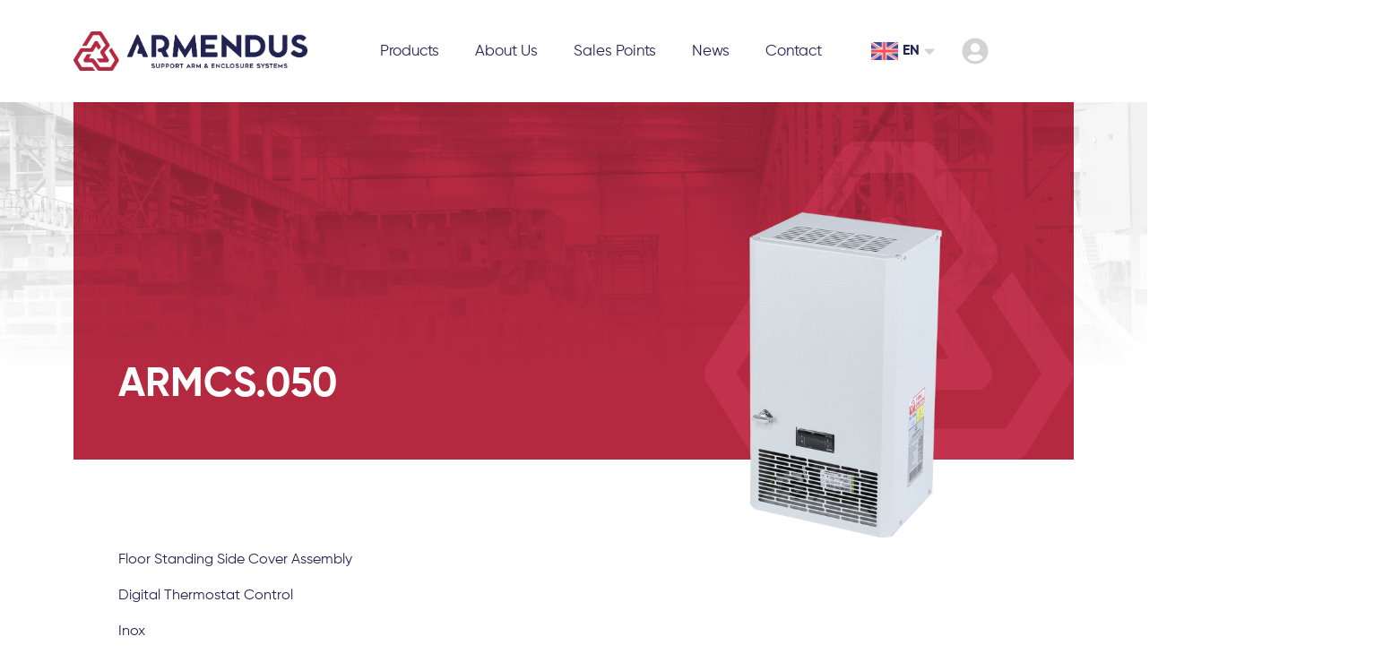

--- FILE ---
content_type: text/html; charset=UTF-8
request_url: https://www.armendus.com/en/product-detail/armcs-050
body_size: 6747
content:
<!DOCTYPE html>
<html lang="en">

<head>
    <base href="https://www.armendus.com/">
    <meta charset="UTF-8">
    <meta name="viewport" content="width=device-width, initial-scale=1.0">
    <link href="https://cdn.jsdelivr.net/npm/bootstrap@5.3.3/dist/css/bootstrap.min.css" rel="stylesheet">
    <link rel="stylesheet" href="https://use.fontawesome.com/releases/v5.15.4/css/all.css" />
    <link rel="stylesheet" type="text/css" href="https://cdn.jsdelivr.net/npm/slick-carousel@1.8.1/slick/slick.css" />
    <link rel="stylesheet" href="https://cdn.jsdelivr.net/npm/@fancyapps/ui@5.0/dist/fancybox/fancybox.css" />
    <link rel="stylesheet" href="assets/fonts/fonts.css">
    <link rel="stylesheet" href="assets/css/style.css">
    <title>ARMCS.050</title>
    <meta name="Title" content="ARMCS.050" />
    <meta name="Description" content="" />
    <meta name="Keywords" content="" />
    <meta name="Author" content="ARMCS.050, " />
    <link rel="alternate" href=" https://www.armendus.com/en/product-detail/armcs-050"
    title="ARMCS.050" hreflang="tr" />
    <meta name="Robots" content="All" />
    <meta name="Copyright" content="© 2026, Bursa - ARMCS.050" />
    <meta name="Distribution" content="Global" />
    <meta name="Classification" content="Shelving Systems" />
    <meta name="Publisher" content=" https://www.armendus.com/en/product-detail/armcs-050" />
    <meta name="Revisit-after" content="1 days" />
    <meta name="Resource-type" content="document" />
    <meta name="Doc-type" content="Web Page" />
    <meta name="Doc-class" content="Published" />
    <meta name="Doc-rights" content="Public Domain" />
    <meta name="MSSmartTagsPreventParsing" content="True" />
    <meta name="Rating" content="General" />

    <meta property="og:site_name" content="ARMCS.050" />
    <meta property="og:type" content="website" />
    <meta property="og:locale" content="tr_TR" />
    <meta property="og:url" content=" https://www.armendus.com/en/product-detail/armcs-050" />
    <meta property="og:title" content="ARMCS.050" />
    <meta property="og:description" content="" />
    <meta property="og:image"
        content="https://www.armendus.compics/urun/65981922248b6.png" />
    <meta property="og:image:width" content="1200" />
    <meta property="og:image:height" content="1200" />


    <meta name="twitter:card" content="summary" />
    <meta name="twitter:title" content="ARMCS.050" />
    <meta name="twitter:description" content="" />
    <meta name="twitter:image"
        content="https://www.armendus.compics/urun/65981922248b6.png" />
    <meta itemprop="image"
        content="https://www.armendus.compics/urun/65981922248b6.png" />

    <script type="application/ld+json">
        {
            "@context": "http://schema.org",
            "@type": "WebSite",
            "name": "",
            "url": "
            https: //www.armendus.com/en/product-detail/armcs-050"
        }
    </script>
    <!-- Yandex.Metrika counter -->
    <script type="text/javascript">
        (function (m, e, t, r, i, k, a) {
            m[i] = m[i] || function () {
                (m[i].a = m[i].a || []).push(arguments)
            };
            m[i].l = 1 * new Date();
            for (var j = 0; j < document.scripts.length; j++) {
                if (document.scripts[j].src === r) {
                    return;
                }
            }
            k = e.createElement(t), a = e.getElementsByTagName(t)[0], k.async = 1, k.src = r, a.parentNode
                .insertBefore(k, a)
        })
        (window, document, "script", "https://mc.yandex.ru/metrika/tag.js", "ym");

        ym(92570397, "init", {
            clickmap: true,
            trackLinks: true,
            accurateTrackBounce: true,
            webvisor: true
        });
    </script>
    <noscript>
        <div><img src="https://mc.yandex.ru/watch/92570397" style="position:absolute; left:-9999px;" alt="" /></div>
    </noscript>
    <!-- /Yandex.Metrika counter -->
    <!-- Google tag (gtag.js) -->
    <script async src="https://www.googletagmanager.com/gtag/js?id=UA-258414598-1"></script>
    <script>
        window.dataLayer = window.dataLayer || [];

        function gtag() {
            dataLayer.push(arguments);
        }
        gtag('js', new Date());

        gtag('config', 'UA-258414598-1');
    </script>
</head>

<body>

    <header>
    <div class="container">
        <div class="row align-items-center">
            <div class="col-lg-3">
                <a href="./" class="logo"><img src="assets/img/logo.png" class="w-100"></a>
            </div>
            <div class="col-lg-8">
                <div class="d-flex align-items-center justify-content-end">
                    <nav class="main-menu">
                        <ul>
                            <li><a href="javascript:void(0)" class="p-mega-menu">Products</a></li>
                            <li><a href="/en/about-us">About Us</a></li>
                            <li><a href="/en/sales-points">Sales Points</a></li>
                            <li><a href="/en/blog">News</a></li>
                            <li><a href="/en/contact">Contact</a></li>
                        </ul>
                    </nav>
                    <div class="lang">
                                                <img src="pics/dil/en_1.png" id="lang-flag">
                        <span id="lang-name">en</span>
                        <i class="fas fa-caret-down"></i>
                        <div class="other-langs">
                                                        <a href="https://www.armendus.com/tr/product-detail/armcs-050"><img src="pics/dil/tr_50.png">
                                <span>tr</span></a>
                                                        <a href="https://www.armendus.com/it/product-detail/armcs-050"><img src="pics/dil/it_56.png">
                                <span>it</span></a>
                                                        <a href="https://www.armendus.com/de/product-detail/armcs-050"><img src="pics/dil/de_57.png">
                                <span>de</span></a>
                                                        <a href="https://www.armendus.com/ru/product-detail/armcs-050"><img src="pics/dil/RU_58.png">
                                <span>ru</span></a>
                                                        <a href="https://www.armendus.com/fr/product-detail/armcs-050"><img src="pics/dil/fr_59.png">
                                <span>fr</span></a>
                                                    </div>
                    </div>
                                        <a href="/en/login"
                        class="user d-flex align-items-center"><i class="fas fa-user-circle"></i></a>
                                                        </div>
            </div>
        </div>
    </div>
    <div class="mega-menu">
        <div class="container">
            <div class="row">
                                <div class="col-lg-3">
                    <a href="products-categories/foot-switches" class="s-menu">
                        <div class="p-menu-img"><img src="pics/kategori/69033cfd3e433.png"
                                alt="Foot Switches" class="w-100"></div>
                        <div class="p-menu-title">Foot Switches</div>
                    </a>
                </div>
                                <div class="col-lg-3">
                    <a href="products-categories/height-adjustable" class="s-menu">
                        <div class="p-menu-img"><img src="pics/kategori/66ba1fe9bc2f8.png"
                                alt="Height Adjustable" class="w-100"></div>
                        <div class="p-menu-title">Height Adjustable</div>
                    </a>
                </div>
                                <div class="col-lg-3">
                    <a href="products-categories/support-arm-systems" class="s-menu">
                        <div class="p-menu-img"><img src="pics/kategori/661056642a627.png"
                                alt="Support Arm Systems" class="w-100"></div>
                        <div class="p-menu-title">Support Arm Systems</div>
                    </a>
                </div>
                                <div class="col-lg-3">
                    <a href="products-categories/kiosk" class="s-menu">
                        <div class="p-menu-img"><img src="pics/kategori/661056c470c80.png"
                                alt="Kiosk" class="w-100"></div>
                        <div class="p-menu-title">Kiosk</div>
                    </a>
                </div>
                                <div class="col-lg-3">
                    <a href="products-categories/enclosure-panel" class="s-menu">
                        <div class="p-menu-img"><img src="pics/kategori/6610568912f7a.png"
                                alt="Enclosure / Panel" class="w-100"></div>
                        <div class="p-menu-title">Enclosure / Panel</div>
                    </a>
                </div>
                                <div class="col-lg-3">
                    <a href="products-categories/coupling-towers" class="s-menu">
                        <div class="p-menu-img"><img src="pics/kategori/661fc44d31b78.png"
                                alt="Coupling Towers" class="w-100"></div>
                        <div class="p-menu-title">Coupling Towers</div>
                    </a>
                </div>
                                <div class="col-lg-3">
                    <a href="products-categories/keyboard-systems" class="s-menu">
                        <div class="p-menu-img"><img src="pics/kategori/661fc4685baca.png"
                                alt="Keyboard Systems" class="w-100"></div>
                        <div class="p-menu-title">Keyboard Systems</div>
                    </a>
                </div>
                                <div class="col-lg-3">
                    <a href="products-categories/led-signal-lights" class="s-menu">
                        <div class="p-menu-img"><img src="pics/kategori/661fc4830ee0e.png"
                                alt="LED Signal Lights" class="w-100"></div>
                        <div class="p-menu-title">LED Signal Lights</div>
                    </a>
                </div>
                                <div class="col-lg-3">
                    <a href="products-categories/enclosure-cooling-systems" class="s-menu">
                        <div class="p-menu-img"><img src="pics/kategori/661fc4a0a15ad.png"
                                alt="Enclosure Cooling Systems" class="w-100"></div>
                        <div class="p-menu-title">Enclosure Cooling Systems</div>
                    </a>
                </div>
                            </div>
        </div>
    </div>
</header>

<header class="mobile-menu">
    <div class="mobile-box d-flex justify-content-around align-items-center">
        <a href="./" class="logo"><img src="assets/img/logo.png"></a>
                <a href="login"
            class="user d-flex align-items-center"><i class="fas fa-user-circle"></i></a>
                        <div class="lang">
                        <img src="pics/dil/en_1.png" id="lang-flag">
            <span id="lang-name">en</span>
            <i class="fas fa-caret-down"></i>
            <div class="other-langs">
                                <a href="https://www.armendus.com/tr/product-detail/armcs-050"><img src="pics/dil/tr_50.png">
                    <span>tr</span></a>
                                <a href="https://www.armendus.com/it/product-detail/armcs-050"><img src="pics/dil/it_56.png">
                    <span>it</span></a>
                                <a href="https://www.armendus.com/de/product-detail/armcs-050"><img src="pics/dil/de_57.png">
                    <span>de</span></a>
                                <a href="https://www.armendus.com/ru/product-detail/armcs-050"><img src="pics/dil/RU_58.png">
                    <span>ru</span></a>
                                <a href="https://www.armendus.com/fr/product-detail/armcs-050"><img src="pics/dil/fr_59.png">
                    <span>fr</span></a>
                            </div>
        </div>
        <div class="bars">
            <div class="top-bar"></div>
            <div class="bot-bar"></div>
        </div>
    </div>


    <div class="m-menu-box">
        <div class="d-flex flex-column justify-content-center align-items-center">
            <nav class="main-menu">
                <ul class="d-flex flex-column justify-content-center align-items-center">
                    <li><a href="javascript:void(0)" class="p-mega-menu">Products</a></li>
                    <div class="m-mega-menu">
                        <div class="container">
                            <div class="row">
                                                                <div class="col-lg-3">
                                    <a href="products-categories/foot-switches"
                                        class="s-menu">
                                        <div class="p-menu-img"><img src="pics/kategori/69033cfd3e433.png"
                                                alt="Foot Switches" class="w-100">
                                        </div>
                                        <div class="p-menu-title">Foot Switches</div>
                                    </a>
                                </div>
                                                                <div class="col-lg-3">
                                    <a href="products-categories/height-adjustable"
                                        class="s-menu">
                                        <div class="p-menu-img"><img src="pics/kategori/66ba1fe9bc2f8.png"
                                                alt="Height Adjustable" class="w-100">
                                        </div>
                                        <div class="p-menu-title">Height Adjustable</div>
                                    </a>
                                </div>
                                                                <div class="col-lg-3">
                                    <a href="products-categories/support-arm-systems"
                                        class="s-menu">
                                        <div class="p-menu-img"><img src="pics/kategori/661056642a627.png"
                                                alt="Support Arm Systems" class="w-100">
                                        </div>
                                        <div class="p-menu-title">Support Arm Systems</div>
                                    </a>
                                </div>
                                                                <div class="col-lg-3">
                                    <a href="products-categories/kiosk"
                                        class="s-menu">
                                        <div class="p-menu-img"><img src="pics/kategori/661056c470c80.png"
                                                alt="Kiosk" class="w-100">
                                        </div>
                                        <div class="p-menu-title">Kiosk</div>
                                    </a>
                                </div>
                                                                <div class="col-lg-3">
                                    <a href="products-categories/enclosure-panel"
                                        class="s-menu">
                                        <div class="p-menu-img"><img src="pics/kategori/6610568912f7a.png"
                                                alt="Enclosure / Panel" class="w-100">
                                        </div>
                                        <div class="p-menu-title">Enclosure / Panel</div>
                                    </a>
                                </div>
                                                                <div class="col-lg-3">
                                    <a href="products-categories/coupling-towers"
                                        class="s-menu">
                                        <div class="p-menu-img"><img src="pics/kategori/661fc44d31b78.png"
                                                alt="Coupling Towers" class="w-100">
                                        </div>
                                        <div class="p-menu-title">Coupling Towers</div>
                                    </a>
                                </div>
                                                                <div class="col-lg-3">
                                    <a href="products-categories/keyboard-systems"
                                        class="s-menu">
                                        <div class="p-menu-img"><img src="pics/kategori/661fc4685baca.png"
                                                alt="Keyboard Systems" class="w-100">
                                        </div>
                                        <div class="p-menu-title">Keyboard Systems</div>
                                    </a>
                                </div>
                                                                <div class="col-lg-3">
                                    <a href="products-categories/led-signal-lights"
                                        class="s-menu">
                                        <div class="p-menu-img"><img src="pics/kategori/661fc4830ee0e.png"
                                                alt="LED Signal Lights" class="w-100">
                                        </div>
                                        <div class="p-menu-title">LED Signal Lights</div>
                                    </a>
                                </div>
                                                                <div class="col-lg-3">
                                    <a href="products-categories/enclosure-cooling-systems"
                                        class="s-menu">
                                        <div class="p-menu-img"><img src="pics/kategori/661fc4a0a15ad.png"
                                                alt="Enclosure Cooling Systems" class="w-100">
                                        </div>
                                        <div class="p-menu-title">Enclosure Cooling Systems</div>
                                    </a>
                                </div>
                                                            </div>
                        </div>
                    </div>
                    <li><a href="/en/about-us">About Us</a></li>
                    <li><a href="/en/sales-points">Sales Points</a></li>
                    <li><a href="/en/blog">News</a></li>
                    <li><a href="/en/contact">Contact</a></li>
                </ul>
        </div>
    </div>
</header>
    <main>
        <section class="inner-detail-top-banner pb-100">
            <img src="assets/img/slide-bg.png" class="w-100 slide-bg-img">

            <div class="container">
                <div class="top-detail">
                    <div class="row align-items-end m-r-reverse">
                        <div class="col-lg-7">
                            <div class="d-product-title">ARMCS.050</div>
                                                    </div>
                        <div class="col-lg-5">
                            <img src="pics/urun/65981922248b6.png"
                                alt="ARMCS.050" class="d-product-img">
                        </div>
                    </div>
                    <img src="assets/img/amblem-w.svg" class="d-amblem">
                </div>
                <div class="detail-desc">
                    <div class="row">
                        <div class="col-lg-6">
                            <p>Floor Standing Side Cover Assembly</p>

<p>Digital Thermostat Control</p>

<p>Inox</p>

<p>Easy Maintenance - With Openable Cover</p>

<p>A Class Equipment</p>

                            <div class="d-block mt-5">
                                                                <a href="pics/dosya/087CCP_174_1.pdf" class="d-icon-list" target="_blank"><img
                                        src="assets/img/pdf-icon.png" alt=""></a>
                                                                                            </div>
                        </div>
                        <div class="col-lg-6">
                            <div class="d-flex align-items-center mt-4">
                                                            </div>
                        </div>
                    </div>
                </div>
                                <div class="package-info">
                    <div class="row align-items-center">
                        <div class="col-12">
                            <!-- <div class="left-table w-100"> -->
                            <div class="d-flex">
                                                            </div>
                        </div>
                    </div>
                </div>
            </div>
        </section>
                <section class="product-desc-section">
            <div class="container">
                <div class="row">
                    <div class="col-12">
                        <style>
    .product-desc-section table tr:nth-child(2)
    {
        position: static !important;
        background-color: #d7d7d7 !important;
        color: #212529 !important;
    }
    .product-desc-section table tr:nth-child(2) td
    {
        color: #212529 !important;
    }
</style>
<table>
	<tbody>
		<tr>
			<td colspan="2">Technical Information</td>
		</tr>
		<tr>
			<td>Case Option</td>
			<td>RAL 7035</td>
		</tr>
		<tr>
            <td>Cooling Capacity</td>
            <td>450 W</td>
        </tr>
        <tr>
            <td>Rated Voltage/Frekans</td>
            <td>220-230V/50-60Hz</td>
        </tr>
        <tr>
            <td>Starting Current (A)</td>
            <td>4,2 A</td>
        </tr>
        <tr>
            <td>Operating Current (A)</td>
            <td>2,2 A</td>
        </tr>
        <tr>
            <td>Fuse (A)</td>
            <td>6A</td>
        </tr>
        <tr>
            <td>Max Pressure</td>
            <td>26 bar</td>
        </tr>
        <tr>
            <td>Size : Height/Width/Depth</td>
            <td>550x300x230 mm</td>
        </tr>
        <tr>
            <td>P Size: Height/Width/Depth</td>
            <td>600x350x265 mm</td>
        </tr>
        <tr>
            <td>Net Weight</td>
            <td>23 Kg</td>
        </tr>
        <tr>
            <td>Gross Weight</td>
            <td>25 Kg</td>
        </tr>
        <tr>
            <td>Evaparatör Fan Air Volume</td>
            <td>325m3 /h</td>
        </tr>
        <tr>
            <td>Kondanser Air Volume</td>
            <td>465m3 /h</td>
        </tr>
        <tr>
            <td>Power Consumption</td>
            <td>260 W</td>
        </tr>
        <tr>
            <td>Refrigerant</td>
            <td>R134a</td>
        </tr>
        <tr>
            <td>Operational range</td>
            <td>(+20 °C / +55 °C)</td>
        </tr>
        <tr>
            <td>Protection System</td>
            <td>IP 54</td>
        </tr>
        <tr>
            <td>Mounting Method</td>
            <td>Steep-Wall</td>
        </tr>
        <tr>
            <td>Thermostat setting</td>
            <td>30 °C</td>
        </tr>
        <tr>
            <td>Cop Heating Efficiency Coefficient</td>
            <td>1,73</td>
        </tr>
	</tbody>
</table>
                    </div>
                </div>
            </div>
        </section>
                <section class="related-products pt-50 pb-100">
            <div class="container">
                <div class="row">
                    <div class="col-12">
                        <h1 class="rel-title">Related Products</h1>
                    </div>
                </div>
                <div class="row">
                    <div class="col-12">
                        <div class="rel-slider">
                                                        <div class="rel-slide text-center">
                                <a
                                    href="en/product-detail/armcs-050">
                                    <img src="pics/urun/65981922248b6.png"
                                        alt="ARMCS.050" class="w-75">
                                    <h2 class="rel-p-title">ARMCS.050</h2>
                                    <h3 class="rel-p-sub-title">
                                                                            </h3>
                                </a>
                            </div>
                                                        <div class="rel-slide text-center">
                                <a
                                    href="en/product-detail/armcs-100">
                                    <img src="pics/urun/65981b0bd87ca.png"
                                        alt="ARMCS.100" class="w-75">
                                    <h2 class="rel-p-title">ARMCS.100</h2>
                                    <h3 class="rel-p-sub-title">
                                                                            </h3>
                                </a>
                            </div>
                                                        <div class="rel-slide text-center">
                                <a
                                    href="en/product-detail/armcs-200">
                                    <img src="pics/urun/65981c8f40a5a.png"
                                        alt="ARMCS.200" class="w-75">
                                    <h2 class="rel-p-title">ARMCS.200</h2>
                                    <h3 class="rel-p-sub-title">
                                                                            </h3>
                                </a>
                            </div>
                                                        <div class="rel-slide text-center">
                                <a
                                    href="en/product-detail/armcs-300">
                                    <img src="pics/urun/65981d17d1eb0.png"
                                        alt="ARMCS.300" class="w-75">
                                    <h2 class="rel-p-title">ARMCS.300</h2>
                                    <h3 class="rel-p-sub-title">
                                                                            </h3>
                                </a>
                            </div>
                                                        <div class="rel-slide text-center">
                                <a
                                    href="en/product-detail/arm-500p">
                                    <img src="pics/urun/675abf4ee820d.png"
                                        alt="ARM 500P" class="w-75">
                                    <h2 class="rel-p-title">ARM 500P</h2>
                                    <h3 class="rel-p-sub-title">
                                                                            </h3>
                                </a>
                            </div>
                                                        <div class="rel-slide text-center">
                                <a
                                    href="en/product-detail/arm-1000p">
                                    <img src="pics/urun/675abfbce04c0.png"
                                        alt="ARM 1000P" class="w-75">
                                    <h2 class="rel-p-title">ARM 1000P</h2>
                                    <h3 class="rel-p-sub-title">
                                                                            </h3>
                                </a>
                            </div>
                                                        <div class="rel-slide text-center">
                                <a
                                    href="en/product-detail/arm-2000p">
                                    <img src="pics/urun/675ac076c1f26.png"
                                        alt="ARM 2000P" class="w-75">
                                    <h2 class="rel-p-title">ARM 2000P</h2>
                                    <h3 class="rel-p-sub-title">
                                                                            </h3>
                                </a>
                            </div>
                                                        <div class="rel-slide text-center">
                                <a
                                    href="en/product-detail/arm-3000p">
                                    <img src="pics/urun/675ac0bedba3c.png"
                                        alt="ARM 3000P" class="w-75">
                                    <h2 class="rel-p-title">ARM 3000P</h2>
                                    <h3 class="rel-p-sub-title">
                                                                            </h3>
                                </a>
                            </div>
                                                        <div class="rel-slide text-center">
                                <a
                                    href="en/product-detail/arm-4000p">
                                    <img src="pics/urun/675ac143a911d.png"
                                        alt="ARM 4000P" class="w-75">
                                    <h2 class="rel-p-title">ARM 4000P</h2>
                                    <h3 class="rel-p-sub-title">
                                                                            </h3>
                                </a>
                            </div>
                                                        <div class="rel-slide text-center">
                                <a
                                    href="en/product-detail/arm-500">
                                    <img src="pics/urun/675ac1b8de7ea.png"
                                        alt="ARM 500" class="w-75">
                                    <h2 class="rel-p-title">ARM 500</h2>
                                    <h3 class="rel-p-sub-title">
                                                                            </h3>
                                </a>
                            </div>
                                                        <div class="rel-slide text-center">
                                <a
                                    href="en/product-detail/arm-1000">
                                    <img src="pics/urun/675ac204a294f.png"
                                        alt="ARM 1000" class="w-75">
                                    <h2 class="rel-p-title">ARM 1000</h2>
                                    <h3 class="rel-p-sub-title">
                                                                            </h3>
                                </a>
                            </div>
                                                        <div class="rel-slide text-center">
                                <a
                                    href="en/product-detail/arm-2000">
                                    <img src="pics/urun/675ac2638456c.png"
                                        alt="ARM 2000" class="w-75">
                                    <h2 class="rel-p-title">ARM 2000</h2>
                                    <h3 class="rel-p-sub-title">
                                                                            </h3>
                                </a>
                            </div>
                                                        <div class="rel-slide text-center">
                                <a
                                    href="en/product-detail/arm-3000">
                                    <img src="pics/urun/675ac2a45dba2.png"
                                        alt="ARM 3000" class="w-75">
                                    <h2 class="rel-p-title">ARM 3000</h2>
                                    <h3 class="rel-p-sub-title">
                                                                            </h3>
                                </a>
                            </div>
                                                        <div class="rel-slide text-center">
                                <a
                                    href="en/product-detail/arm-4000">
                                    <img src="pics/urun/675ac2f18e2b7.png"
                                        alt="ARM 4000" class="w-75">
                                    <h2 class="rel-p-title">ARM 4000</h2>
                                    <h3 class="rel-p-sub-title">
                                                                            </h3>
                                </a>
                            </div>
                                                    </div>
                    </div>
                </div>
            </div>
        </section>
        <section class="system-carrying">
        <div class="container">
            <div class="row align-items-center">
                <div class="col-lg-6">
                    <!-- <h3 class="system-title">System Carrying <br>Quality to Industry</h3> -->
                     <img src="https://www.armendus.com/assets/img/catalog.png" style="width: 60%;margin-top: -100px;margin-bottom: -120px;">
                </div>
                <div class="col-lg-6 text-left">
                                        <a href="pics/katalog/katalog1.pdf" target="_blank" style="text-align: left">
                    <h2>READ ALL ABOUT OUR PRODUCTS</h2>
                    <p>
                        For more detailed information about our products, you can check our product catalogues.                    </p>
                    </a>
                    <!-- <p>Armendus with its experienced and expert team are bringing trusted brand products in
                        conformity with international standards to the industry proved by the brand registration and
                        quality certificates earned</p> -->
                </div>
            </div>
        </div>
    </section>
<section class="quality-banner">
    <div class="container">
        <div class="row">
            <div class="col-12">
                <div class="q-images">
                    <img src="pics/anasayfa/armendus_home_1.png">
                    <img src="assets/img/q-icon6.png">
                    <img src="assets/img/q-icon2.png">
                    <img src="assets/img/q-icon3.png">
                    <img src="assets/img/q-icon4.png">
                    <img src="assets/img/q-icon5.png">
                </div>
            </div>
        </div>
    </div>
</section>
<section class="latest-activities">
    <div class="container">
        <div class="row">
            <div class="col-12 text-center">
                <h3 class="blog-title">Latest Activities</h3>
            </div>
        </div>
        <div class="row">
                                <div class="col-lg-3">
                        <a href="blog-details/2025-emo-hannover-fair" class="s-blog">
                            <img src="pics/blog/692452a56bc0e.png" class="w-100">
                            <h4 class="s-blog-title">2025 EMO Hannover Fair</h4>
                            <p>Live from EMO Hannover 2025!

Innovation, durability, and desig.</p>
                            <i class="fas fa-chevron-right s-blog-icon"></i>
                        </a>
                    </div>
                                        <div class="col-lg-3">
                        <a href="blog-details/sps-italia-2025" class="s-blog">
                            <img src="pics/blog/6878ac1a78a3f.png" class="w-100">
                            <h4 class="s-blog-title">SPS Italia 2025</h4>
                            <p>We are at SPS Italia 2025!

The heart of smart production solut.</p>
                            <i class="fas fa-chevron-right s-blog-icon"></i>
                        </a>
                    </div>
                                        <div class="col-lg-3">
                        <a href="blog-details/koplas-2025" class="s-blog">
                            <img src="pics/blog/6807900d7af5f.png" class="w-100">
                            <h4 class="s-blog-title">KOPLAS 2025</h4>
                            <p>KOPLAS 2025
</p>
                            <i class="fas fa-chevron-right s-blog-icon"></i>
                        </a>
                    </div>
                                        <div class="col-lg-3">
                        <a href="blog-details/smart-factory-automation-world-2025" class="s-blog">
                            <img src="pics/blog/68078fd49fbe9.png" class="w-100">
                            <h4 class="s-blog-title">Smart Factory+Automation World 2025</h4>
                            <p>Smart Factory+Automation World 2025
</p>
                            <i class="fas fa-chevron-right s-blog-icon"></i>
                        </a>
                    </div>
                            </div>
        <div class="row">
            <div class="col-12 text-center">
                <a href="blog" class="blog-btn">Latest Activities <i class="fas fa-angle-double-right"></i></a>
            </div>
        </div>
    </div>
</section>
<div class="left-text">Support Arm</div>
<div class="right-text">Enclosure</div>    </main>
        <!-- 360 Modals -->
    <div class="modal fade" id="staticBackdrop" data-bs-backdrop="static" data-bs-keyboard="false" tabindex="-1"
        aria-labelledby="staticBackdropLabel" aria-hidden="true">
        <div class="modal-dialog modal-dialog-centered modal-lg modal360">
            <div class="modal-content">
                <div class="modal-body">
                    <button type="button" class="modal360-close btn-close" data-bs-dismiss="modal"
                        aria-label="Close"></button>
                    <div class="if-wrap">
                        <iframe src=" " frameborder="0" class="responsive-iframe"></iframe>
                    </div>
                </div>
            </div>
        </div>
    </div>

    <!-- 360 Modals -->
        <footer class="pb-3">
    <div class="container">
        <div class="row">
            <div class="col-lg-12">
                <div class="foot-logo">
                    <img src="assets/img/foot-logo.svg">
                </div>
            </div>
        </div>
        <div class="row">
            <div class="col-lg-3">
                <ul class="footer-contact">
                    <li>
                        <a href="tel:+90 224 483 20 36">
                            <div class="f-cont-icon"><i class="fas fa-phone-alt"></i></div>
                            <div class="f-cont-text">+90 224 483 20 36</div>
                        </a>
                    </li>
                    <li>
                        <a href="mailto: info@armendus.com">
                            <div class="f-cont-icon"><i class="fa fa-envelope"></i></div>
                            <div class="f-cont-text"> info@armendus.com</div>
                        </a>
                    </li>
                                            <li>
                            <a href="mailto:sales@armendus.com">
                                <div class="f-cont-icon"><i class="fa fa-envelope"></i></div>
                                <div class="f-cont-text">sales@armendus.com</div>
                            </a>
                        </li>
                                        <li>
                        <a href="mailto:sales1@armendus.com">
                            <div class="f-cont-icon"><i class="fa fa-envelope"></i></div>
                            <div class="f-cont-text">sales1@armendus.com</div>
                        </a>
                    </li>
                                        <li>
                        <a href="javascript:void(0)">
                            <div class="f-cont-icon"><i class="fas fa-map-marker-alt"></i></div>
                            <div class="f-cont-text">Dumlupınar Mah. Alize Cad. No:9 ,16285 <br> Görükle, Nilüfer / Bursa / TURKEY </div>
                        </a>
                    </li>
                </ul>
            </div>
            <div class="col-lg-2">
                <a href="#" class="foot-title">Products</a>
                <ul class="foot-links">
                                        <li><a href="products-categories/foot-switches">- Foot Switches</a></li>
                                        <li><a href="products-categories/height-adjustable">- Height Adjustable</a></li>
                                        <li><a href="products-categories/support-arm-systems">- Support Arm Systems</a></li>
                                        <li><a href="products-categories/kiosk">- Kiosk</a></li>
                                        <li><a href="products-categories/enclosure-panel">- Enclosure / Panel</a></li>
                                        <li><a href="products-categories/coupling-towers">- Coupling Towers</a></li>
                                        <li><a href="products-categories/keyboard-systems">- Keyboard Systems</a></li>
                                        <li><a href="products-categories/led-signal-lights">- LED Signal Lights</a></li>
                                        <li><a href="products-categories/enclosure-cooling-systems">- Enclosure Cooling Systems</a></li>
                                    </ul>
            </div>
            <div class="col-lg-2">
                <a href="about-us" class="foot-title">About Us</a>
                <a href="sales-points" class="foot-title">Sales Points</a>
            </div>
            <div class="col-lg-4">
                <a href="blog" class="foot-title">News</a>
                <a href="contact" class="foot-title">Contact</a>
                <ul class="social-media">
                    <li><a href="https://www.instagram.com/armendustr/" target="_blank"><i class="fab fa-instagram-square"></i></a></li>
                    <li><a href="https://www.facebook.com/profile.php?id=100090699635189" target="_blank"><i class="fab fa-facebook-square"></i></a></li>
                    <li><a href="https://www.linkedin.com/company/armendus/" target="_blank"><i class="fab fa-linkedin"></i></a></li>
                    <li><a href="Youtube" target="_blank"><i class="fab fa-youtube-square"></i></a></li>
                </ul>
            </div>
        </div>
        <div class="row mt-5 align-items-center">
            <div class="col-lg-6">
                <p class="copyright">&copy; 2024 Armendus Support Arm Systems, all right reserved.</p>
            </div>
            <div class="col-lg-6 text-end">
                <a href="https://brandygo.com" target="_blank" class="brandygo">
                    <img src="assets/img/brandygo-logo.svg" style="width: 120px">
                </a>
            </div>
        </div>
    </div>
    <img src="assets/img/amblem.svg" class="footer-amblem">
    <div class="toast-container position-fixed top-0 end-0 p-3">
        <div id="liveToast" class="toast" role="alert" aria-live="assertive" aria-atomic="true">
            <div class="toast-header">
                <strong class="me-auto">Warning</strong>
                <button type="button" class="btn-close" data-bs-dismiss="toast" aria-label="Close"></button>
            </div>
            <div class="toast-body">
                <a href="login.php">Please log in to download the content.</a>
            </div>
        </div>
    </div>
</footer>
<div class="modal fade" id="mesaj-birakin" tabindex="-1" aria-labelledby="mesaj-birakinLabel" aria-hidden="true">
  <div class="modal-dialog">
    <div class="modal-content">
      <div class="modal-header">
        <h1 class="modal-title fs-5" id="mesaj-birakinLabel">Leave a message</h1>
        <button type="button" class="btn-close btn-close-white" data-bs-dismiss="modal" aria-label="Close"></button>
      </div>
      <div class="modal-body">
        <form action="#">
            <input type="text" id="salesPointsName" value="General Center" disabled>
            <input type="text" placeholder="Name - Surname">
            <input type="text" placeholder="E-mail">
            <input type="text" placeholder="Phone Number">
            <input type="text" placeholder="Subject">
            <textarea name="#" id="#" cols="30" rows="10" placeholder="Your Message"></textarea>
            <button type="submit">SEND</button>
        </form>
      </div>
    </div>
  </div>
</div>
<script src="https://code.jquery.com/jquery-3.7.1.min.js"></script>
<script src="https://cdn.jsdelivr.net/npm/bootstrap@5.3.3/dist/js/bootstrap.bundle.min.js"></script>
<script defer src="https://use.fontawesome.com/releases/v5.15.4/js/all.js"></script>
<script type="text/javascript" src="https://cdn.jsdelivr.net/npm/slick-carousel@1.8.1/slick/slick.min.js"></script>
<script src="plugins/pnotify/pnotify.js"></script>
<script src="plugins/pnotify/pnotify.buttons.js"></script>
<script src="plugins/pnotify/pnotify.nonblock.js"></script>
<script src="plugins/sweetalert/sweetalert2.min.js"></script>
<script src="https://cdn.jsdelivr.net/npm/@fancyapps/ui@5.0/dist/fancybox/fancybox.umd.js"></script>
<script src="assets/js/main.js"></script>
<script src="https://maps.googleapis.com/maps/api/js?key=AIzaSyDNibPJgALZ7EFCwZgPjW105jhUyABADgY"></script>
<script>
        Fancybox.bind("[data-fancybox]", {
  // Your custom options
});
    </script>
</body>

</html>

--- FILE ---
content_type: text/css
request_url: https://www.armendus.com/assets/fonts/fonts.css
body_size: -28
content:
@font-face {
    font-family: 'Gilroy';
    src: url('gilroy/Gilroy-Bold.woff2') format('woff2'),
        url('gilroy/Gilroy-Bold.woff') format('woff');
    font-weight: bold;
    font-style: normal;
    font-display: swap;
}
@font-face {
    font-family: 'Gilroy';
    src: url('gilroy/Gilroy-Regular.woff2') format('woff2'),
        url('gilroy/Gilroy-Regular.woff') format('woff');
    font-weight: normal;
    font-style: normal;
    font-display: swap;
}

--- FILE ---
content_type: text/css
request_url: https://www.armendus.com/assets/css/style.css
body_size: 6119
content:
body {
    font-family: 'Gilroy';
    color: #212351;
}

body, html {
    overflow-x: hidden;
}

main {
    position: relative;
}

a {
    text-decoration: none;
    color: inherit;
}

header {
    padding: 30px 0;
}

.main-menu ul {
    padding: 0;
    margin: 0;
    float: right;
}

.main-menu ul li {
    float: left;
    list-style: none;
}

.main-menu a {
    font-family: 'Gilroy';
    text-decoration: none;
    display: inline-block;
    padding: 10px 20px;
    color: #212351;
    font-size: 17px;
}

.lang {
    text-decoration: none;
    font-weight: bold;
    display: flex;
    align-items: center;
    color: #212351;
    float: right;
    position: relative;
    padding: 15px;
    cursor: pointer;
    text-transform: uppercase;
}
.lang-shadow
{
    box-shadow: 0 0 5px 0px rgb(0 0 0 / 20%);
}

.lang img {
    width: 30px;
    height: 20px;
    object-fit: cover;
    margin-right: 5px;
}

.lang svg {
    margin-left: 5px;
    font-size: 20px;
    line-height: normal;
}
.other-langs
{
    width: 100%;
    display: flex;
    align-items: center;
    flex-direction: column;
    background: #ffffff;
    padding: 15px;
    border-radius: 0 0 5px 5px;
    position: absolute;
    top: 100%;
    left: 0;
    z-index: 99;
    box-shadow: 0px 0px 2px 0px rgb(0 0 0 / 20%);
    display: none;
}
.other-langs a
{
    width: 100%;
    float: left;
    padding: 3px 0;
}
.other-langs a img
{
    width: 30px;
    height: 20px;
    object-fit: cover;
}
.other-langs a span
{
    font-size: 15px;
    font-weight: bold;
    color: #282e72;
    margin-left: 5px;
}
nav {
    margin-right: 20px;
    float: right;
}

.user {
    color: #212351;
    font-size: 30px;
    margin-left: 15px;
}

.main-slider {
    /* background: url('../img/slide-bg.png') no-repeat; */
    background-color: #fff;
}

.s-slide {
    position: relative;
    padding: 30px 0 50px 0;
}

.slide-bg-img {
    mix-blend-mode: luminosity;
    position: absolute;
    top: 0;
    left: 0;
    z-index: 0;
    pointer-events: none;
}

.s-slide a {
    position: relative;
    z-index: 1;
    display: block;
}

.p-code {
    background: #b42940;
    font-size: 25px;
    color: #fff;
    padding: 5px 10px;
    /* display: block; */
    line-height: normal;
    margin-bottom: 10px;
    display: inline-block;
}

.slide-title,
.slide-second-title {
    font-size: 40px;
    font-weight: bold;
    margin: 0;
    line-height: normal;
    color: #212352;
}

.slide-second-title {
    color: #b42940;
    margin-bottom: 15px;
}

.s-slide p {
    font-size: 17px;
}

.product-slider {
    position: relative;
}

.p-slider {
    position: relative;
    padding: 0 60px;
}

.p-slider::after {
    content: '';
    position: absolute;
    left: 0;
    right: 0;
    top: 30%;
    bottom: 0;
    background: #b42940;
    z-index: -1;
}

.s-p-slider {
    padding: 0 30px 30px 30px;
    text-align: center;
}

.p-slide-title {
    color: #fff;
    font-weight: 600;
    margin-top: 15px;
    display: block;
}

.slide-btns {
    position: absolute;
    bottom: 25%;
    left: 7%;
    right: 7%;
}

.slide-btns a {
    width: 50px;
    height: 50px;
    line-height: 50px;
    border: 2px solid #fff;
    display: inline-block;
    text-align: center;
    border-radius: 50%;
    color: #fff;
}

.slide-btns a:last-of-type {
    float: right;
}

.pt-100 {
    padding-top: 100px !important;
}

.pb-100 {
    padding-bottom: 100px !important;
}

.pt-50 {
    padding-top: 50px !important;
}

.pb-50 {
    padding-bottom: 50px !important;
}
.pl-50
{
    padding-left: 50px !important;
}
.pr-50
{
    padding-right: 50px !important;
}

.disc-title {
    color: #b42940;
    font-weight: bold;
    font-size: 2.5rem;
    line-height: 3rem;
}

.disc-desc {
    font-size: 1.1rem;
}

.pl-30 {
    padding-left: 30px;
}

.video-wrap {
    background: url('../img/video-bg.png') no-repeat;
    display: flex;
    align-items: center;
    justify-content: center;
    padding: 150px;
    background-position: center center;
    background-size: cover;
    text-align: center;
    flex-direction: column;
}

.video-wrap h2 {
    color: #1a4161;
    font-weight: bold;
    font-size: 60px;
    line-height: 35px;
}

.video-wrap h2 span {
    color: #b42940;
    font-weight: bold;
    font-size: 35px;
}

.video-icon {
    font-size: 30px;
    width: 90px;
    height: 90px;
    background: #1a4161;
    line-height: 94px;
    text-align: center;
    border-radius: 50%;
    margin-top: 30px;
    color: #fff;
}

.system-carrying {
    background: #cbcbcb;
    padding: 50px 0;
    text-align: center;
    margin-top: 150px;
}

.system-carrying h3,
.system-carrying p {
    margin-bottom: 0;
}

.system-carrying h3 {
    font-weight: bold;
    font-size: 30px;
}

.quality-banner {
    background: #b42940;
    padding: 50px 0;
}

.quality-banner img {
    height: 60px;
    float: left;
    margin: 0 30px;
}
.quality-banner img:nth-of-type(2) {
    height: 90px; 
}
.q-images {
    display: flex;
    align-items: center;
    justify-content: center;
}

.latest-activities {
    background: #212352;
}

.s-blog {
    background: #ffffff;
    padding: 30px;
    display: block;
    height: 100%;
}

.s-blog-title {
    color: #b42940;
    font-weight: bold;
    font-size: 18px;
    margin-top: 15px;
}

.s-blog p {
    font-size: 14px;
}

.s-blog-icon {
    font-size: 20px;
}

.blog-title {
    color: #fff;
    margin-bottom: 50px;
    margin-top: 50px;
}

.blog-btn {
    padding: 10px 20px;
    background: #b42940;
    color: #fff;
    display: flex;
    width: fit-content;
    align-items: center;
    margin: 50px auto;
}

.blog-btn svg {
    margin-left: 10px;
}

.left-text,
.right-text {
    color: #212351;
    font-weight: bold;
    font-size: 150px;
    position: absolute;
    top: 30%;
    transform: rotate(90deg);
    opacity: .1;
    pointer-events: none;
}

.left-text {
    left: -30%;
}

.right-text {
    right: -22%;
}

.foot-logo {
    width: 100%;
    border-bottom: 3px solid #1a4161;
    padding-top: 50px;
    padding-bottom: 15px;
    margin-bottom: 50px;
}

.foot-logo img {
    height: 40px;
}

ul {
    list-style: none;
    margin: 0;
    padding: 0;
}

footer {
    position: relative;
}

footer a {
    font-size: 15px;
}

.footer-contact a {
    display: flex;
    align-items: center;
    padding: 5px 0;
}

.footer-contact li:last-of-type a {
    align-items: flex-start;
}

.f-cont-icon {
    color: #b42940;
    margin-right: 10px;
}

.foot-title {
    font-weight: bold;
    font-size: 17px;
    margin-bottom: 10px;
    display: block;
}

.foot-links {
    margin-bottom: 15px;
}

.foot-links li a {
    padding: 3px 0;
    display: block;
}

.social-media {
    margin-top: 30px;
}

.social-media li {
    float: left;
    margin-right: 10px;
}

.social-media li a {
    font-size: 28px;
    color: #b42940;
}

.footer-amblem {
    position: absolute;
    width: 44%;
    right: -22%;
    top: -27%;
}

.mega-menu {
    padding-top: 30px;
    display: none;
}

.s-menu {
    padding: 30px;
    display: block;
    position: relative;
    margin: 15px 0;
    transition: all .5s ease;
}

.s-menu .p-menu-img img {
    transition: all .5s ease;
    transform: scale(1) translate(0, 0px);
}

.s-menu:hover .p-menu-img img {
    filter: drop-shadow(0px 10px 10px rgba(0, 0, 0, .2));
    transition: all .5s ease;
    transform: scale(1.05) translate(0, -20px);
}

.s-menu::before {
    content: '';
    background: #f5f5f5;
    position: absolute;
    bottom: 0;
    left: 0;
    right: 0;
    height: 100%;
    z-index: 0;
    transition: all .5s ease;
}

/* .s-menu:hover
{
    transform: scale(1.05);
    transition: all .5s ease;
} */
.s-menu:hover::before {
    background: #b42940;
    height: 50%;
    transition: all .5s ease;
}

.p-menu-title {
    font-weight: bold;
    text-align: center;
    margin-top: 15px;
    position: relative;
    transition: all .5s ease;
    z-index: 1;
}

.s-menu:hover .p-menu-title {
    color: #fff;
}

.p-menu-img {
    position: relative;
    z-index: 1;
}

.inner-top-banner .container {
    z-index: 1;
    position: relative;
}

.inner-top-banner .slide-title,
.inner-top-banner .slide-second-title {
    font-size: 50px;
}

.inner-top-banner p {
    padding: 0 50px;
    font-size: 18px;
}

.s-category {
    width: 33.33%;
    float: left;
    position: relative;
}

.s-c-img {
    background: #b42940;
    width: 100%;
    float: left;
    padding: 0 80px 30px 50px;
    position: relative;
}

.s-c-img img {
    width: 50%;
    margin-top: -30%;
    float: right;
    position: relative;
    z-index: 1;
}

.s-c-big-name {
    position: absolute;
    top: -60%;
    font-size: 5rem;
    font-weight: bold;
    color: #b42940;
    left: 15%;
}

.s-c-name {
    background: #DADAD9;
    float: left;
    width: 100%;
    padding: 15px;
    font-weight: bold;
    text-align: right;

}

.s-c-name span {
    text-align: center;
    display: inline-block;
    font-size: 1.3rem;
    padding-right: 80px;
    line-height: normal;
    position: relative;
    z-index: 1;
}

.s-c-desc {
    float: left;
    width: 100%;
    padding: 30px;
}

.s-c-desc p {
    text-align: justify;
}

.cat-amblem {
    position: absolute;
    top: 0;
    left: 50%;
    width: 70%;
    transform: translate(-50%, 0);
    opacity: .1;
    z-index: 0;
}

.top-detail {
    position: relative;
    padding: 200px 50px 50px 50px;
}

.top-detail::after {
    content: '';
    position: absolute;
    top: 0;
    left: 0;
    right: 0;
    bottom: 0;
    background: #b42940;
    mix-blend-mode: multiply;
}

.d-product-title {
    font-size: 45px;
    font-weight: bold;
    color: #fff;
    position: relative;
    z-index: 2;
}

.d-product-sub-title {
    font-size: 25px;
    color: #fff;
    position: relative;
    z-index: 2;
}

.d-product-img {
    width: 100%;
    position: relative;
    z-index: 2;
    margin-top: -100px;
    margin-bottom: -160px;
}

.d-amblem {
    position: absolute;
    width: 37%;
    right: 0;
    /* bottom: 0; */
    object-fit: contain;
    bottom: 0;
    z-index: 1;
    mix-blend-mode: overlay;
    opacity: .2;
    pointer-events: none;
}

.detail-desc {
    padding: 100px 50px 50px 50px;
}

.d-icon-list {
    margin-right: 15px;
    float: left;
}

.d-icon-list img {
    height: 60px;
}

.d-secret-links {
    float: left;
    position: relative;
    margin-right: 20px;
}

.warning {
    position: absolute;
    left: -20px;
    top: -20px;
    right: -20px;
    bottom: -20px;
    display: flex;
    align-items: center;
    justify-content: center;
    backdrop-filter: blur(5px);
    flex-direction: column;
}

.warning a {
    font-weight: bold;
    text-align: center;
    line-height: normal;
    margin-top: 5px;
    color: #b42940;
}

.left-table,
.right-imgs {
    width: 50%;
    float: left;
    background: #e7e7e8;
}

.right-imgs {
    display: flex;
    align-items: center;
    /* height: 100%; */
    object-fit: contain;
}

.right-imgs img {
    width: 33.33%;
    float: left;
}

.package-info {
    margin: 0 50px;
}

.left-table table {
    width: 100%;
}

.left-table table {
    border-right: 4px solid #fff;
    min-height: 30vh;
}

.left-table table tr td {
    padding: 5px;
    text-align: center;
    border: 1px solid #fff;
}

.left-table tr td:first-of-type {
    font-weight: bold;
    background: #202351;
    color: #fff;
}

.rel-slide {
    width: 25%;
    text-align: center;
    padding: 30px;
}

.rel-title {
    font-size: 25px;
    text-align: center;
    padding-bottom: 10px;
    border-bottom: 3px solid #e7e7e8;
    margin-bottom: 30px;
}

.rel-p-title {
    font-weight: bold;
    color: #b42940;
    font-size: 23px;
    margin-top: 10px;
}

.rel-p-sub-title {
    font-size: 13px;
}

.rel-slide img {
    margin: auto;
}

.about-amblem {
    z-index: 2;
    position: relative;
    width: 70%;
    margin-left: -50px;
    margin-bottom: -90px;
    opacity: .1;
    pointer-events: none;
}

.d-about-title {
    font-size: 55px;
    font-weight: bold;
    color: #fff;
    position: relative;
    z-index: 2;
}

.d-about-detail-img {
    width: 100%;
    position: relative;
    z-index: 2;
    margin-top: -130px;
    margin-bottom: -160px;
    margin-left: -50px;
}

.vm-wrap {
    padding: 50px;
    background: #f5f5f5;
    overflow: hidden;
    position: relative;
    height: 300px;
    display: flex;
    flex-direction: column;
    justify-content: center;
}

.vm-amblem {
    position: absolute;
    top: 0;
    height: 100%;
    left: -20%;
    object-fit: cover;
    z-index: 0;
    opacity: .8;
}

.vm-title {
    position: relative;
    z-index: 1;
    font-size: 30px;
    font-weight: bold;
    color: #b42940;
}

.vm-wrap p {
    position: relative;
    z-index: 1;
}

.city {
    fill: #ccc;
    fill-opacity: 1;
    stroke: white;
    stroke-opacity: 1;
    stroke-width: 0.5;
    transition: all 0.3s ease-out;
    cursor: pointer;
}

.city:hover {
    fill: #a9a9a9;
}

.show-city-name {
    background-color: #f39c12;
    border-radius: 10px;
    color: #fff;
    position: absolute;
    padding: 15px 25px;
    opacity: 0;
    visibility: hidden;
    font-size: 16px;
}

.show-city-name--active {
    opacity: 1;
    visibility: visible;
}

.svg-turkiye-haritasi {
    max-width: 1140px;
    margin: 0 auto;
    text-align: center;
}

.svg-turkiye-haritasi svg {
    width: 100%;
    height: auto;
}

.il-isimleri {
    position: absolute;
    z-index: 2;
    margin-top: 30px;
}

.il-isimleri div {
    font-family: 'Open Sans';
    display: inline-block;
    background: #282e72;
    color: #fff;
    padding: 8px 16px;
    -webkit-border-radius: 4px;
    -moz-border-radius: 4px;
    border-radius: 4px;
}

#svg-turkiye-haritasi path {
    cursor: pointer;
    fill: #fff;

}

#svg-turkiye-haritasi path:hover {
    fill: #282e72;
}

#guney-kibris {
    pointer-events: none;
}

#harita {
    height: 100vh;
}

#harita * {
    border: 0 !important;
}
#harita2 {
    height: 60vh;
}

#harita2 * {
    border: 0 !important;
}

.contact-info {
    position: absolute;
    top: 50%;
    left: 0;
    padding: 30px;
    background: white;
    box-shadow: 0 0 6px 0px #0003;
    border-radius: 10px;
    transform: translate(50px, -50%);
    width: 400px;
}

.contact-info .title {
    font-weight: bold;
    padding-bottom: 10px;
    border-bottom: 1px solid #e1e1e1;
    margin-bottom: 15px;
    color: #683e9f;
}

.contact-info .cont a {
    text-decoration: none;
    color: inherit;
    display: block;
    margin-bottom: 5px;
}

.contact-info .cont .number {
    font-weight: 500;
}

.contact-info .cont .adress,
.contact-info .cont .email {
    font-size: 14px;
}

.contact-info .buttons {
    margin-top: 50px;
}

.contact-info .buttons a {
    width: 49%;
    float: left;
    box-sizing: border-box;
    padding: 10px 15px;
    background: #D1505C;
    border-radius: 5px;
    color: #fff;
    margin-right: 5px;
    font-size: 13px;
}

.contact-info .buttons a:last-of-type {
    margin-right: 0;
    background: #212351;
}
.cont-title
{
    font-weight: bold;
    font-size: 25px;
    margin-bottom: 30px;
}
.cont-links
{
    margin-bottom: 15px;
    display: flex;
    align-items: center;
    line-height: normal;
}
.cont-links svg
{
    margin-right: 10px;
    fill: #b42940;
}
.cont-links:last-of-type
{
    align-items: flex-start;
}
.consul-img
{
    width: 30%;
    float: left;
}
.consul-wrap
{
    width: 70%;
    float: left;
}
.cont-card
{
    display: flex;
    align-items: center;
    background: #eee;
    padding: 15px;
    margin-bottom: 20px;
}
.consul-wrap
{
    padding-left: 30px;
}
.consul-name
{
    font-weight: bold;
    display: block;
    font-size: 17px;
    margin-bottom: 10px;
    color: #b42940;
}
form input
{
    width: 100%;
    height: 50px;
    border: 1px solid #d1d1d1;
    padding: 0 15px;
}
form input:focus,
form input:active
{
    border: 1px solid #212351;
    outline: 0;
}
form button
{
    font-size: 15px;
    padding: 10px 50px;
    border: none;
    background: #212351;
    color: #fff;
    font-weight: bold;
}
form a
{
    font-weight: bold;
    color: #ab273c;
}

/* Product List */
.p-list-single {
    padding: 30px;
    display: block;
    position: relative;
    margin: 15px 0;
    transition: all .5s ease;
    width: 100%;
    float: left;
    overflow: hidden;
    height: 300px;
}

.p-list-single .p-list-s-img img {
    transition: all .5s ease;
    transform: scale(1) translate(0, 0px);
    width: 70% !important;
}

.p-list-single:hover .p-list-s-img img {
    filter: drop-shadow(0px 10px 10px rgba(0, 0, 0, .2));
    transition: all .5s ease;
    transform: scale(1.05) translate(0, -15px);
}

.p-list-single::before {
    content: '';
    background: #f5f5f5;
    position: absolute;
    bottom: 0;
    left: 0;
    right: 0;
    height: 100%;
    z-index: 0;
    transition: all .5s ease;
}

/* .p-list-single:hover
{
    transform: scale(1.05);
    transition: all .5s ease;
} */
.p-list-single:hover::before {
    background: #b42940;
    height: 50%;
    transition: all .5s ease;
}

.p-list-s-title {
    font-weight: bold;
    text-align: center;
    margin-top: 15px;
    position: relative;
    transition: all .5s ease;
    z-index: 1;
    line-height: normal;
    font-size: 18px;
    width: 100%;
    float: left;
    display: block;
}

.p-list-single:hover .p-list-s-title,
.p-list-single:hover .p-list-s-subtitle {
    color: #fff;
    transform: translate(0, -25px);
}

.p-list-s-img {
    text-align: center;
    position: relative;
    z-index: 1;
    width: 100%;
    float: left;
    display: block;
}
.p-list-s-subtitle
{
    text-align: center;
    margin-top: 0;
    position: relative;
    transition: all .5s ease;
    z-index: 1;
    color: #b42940;
    line-height: normal;
    width: 100%;
    float: left;
    display: block;
}
.list-download
{
    width: 100%;
    text-align: center;
    position: absolute;
    bottom: -100%;
    left: 0;
    right: 0;
    transition: all .5s ease;
}
.list-download a
{
    display: inline-block;
    position: relative;
    z-index: 2;
    margin: 0 2px;
}
.list-download img
{
    height: 30px;
}
.p-list-single:hover .list-download
{
    bottom: 15px;
}
.list-category-title
{
    padding-bottom: 15px;
    border-bottom: 1px solid #c4c4c4;
    font-weight: bold;
    margin-bottom: 50px;
    color: #b42940;
}
.toast
{
    background: #b42940;
    color: #fff;
}
.toast-header
{
    background: #212351;
    color: #fff;
}
.toast .btn-close
{
    --bs-btn-close-color: #fff;
}

/* Product List */

.product-desc-section {
    margin-bottom: 100px;
}

.product-desc-section table {
    width: 100%;
}

.product-desc-section table tr:first-of-type {
    background-color: #c4113c !important;
    font-weight: bold;
    position: sticky;
    left: 0;
    top: 0;
}

.product-desc-section table tr:nth-child(2) {

    background-color: #1b25ac !important;
    position: sticky;
    left: 0;
    top: 50px;
}

.product-desc-section table tr:first-of-type th,
.product-desc-section table tr:nth-child(2) td {
    padding: 15px;
    color: #fff;
    border: 1px solid #fff;
    text-align: center;
}

.product-desc-section table tr td {
    padding: 15px;
    border: 1px solid #fff;
    text-align: center;
}

.product-desc-section table tr {
    background-color: #d7d7d7;
}

.exit-btn {
    padding-left:12px;
    display: inline-block;
    font-size: 14px;
    font-weight: bold;
    line-height: 20px;
}

.login-page select {
    height: 50px;
    border-radius: 0;
    width: 100%;
}
.iti {
    width: 100%;
}
.modal360 .modal-content {
    border-radius: 0;
}
.modal360 {
    max-width: 700px !important;
    max-height: 700px !important;
}
.modal-body {
    padding: 0;
}
.if-wrap {
    width: 100%;
    height: 700px;
    position: relative;
}
.modal360-close {
    width: 50px;
    height: 50px;
    /* background: red; */
    position: absolute;
    right: -57px;
    top: 0;
    z-index: 222;
    opacity: 1;
    background-color: lightgrey;
    border-radius: 0;
}
.responsive-iframe {
    position: absolute;
    top: 0;
    left: 0;
    bottom: 0;
    right: 0;
    width: 100%;
    min-height: 99%;
    border: none;
}
.blog-detail-gallery:focus
{
    outline: 0;
    box-shadow: none;
    border: 0;
}
.blog-detail-gallery img
{
    height: 300px;
    object-fit: cover;
    margin-bottom: 30px;
}
.all-sales-points
{
    position: fixed;
    top: 0;
    left: 0;
    right: 0;
    bottom: 0;
    z-index: 9999;
    background: #fff;
}
.a-sales-btn
{
    background: #f2f2f2;
    border-bottom: 1px solid #e0e0e0;
}
.a-sales-btn .title
{
    font-weight: bold;
    margin: 0;
    line-height: normal;
    font-size: 20px;
    padding: 20px 0;
}
.a-sales-btn svg
{
    font-size: 30px;
}
.local-title
{
    font-weight: bold;
    font-size: 20px;
}
.all-sales-wrap
{
    margin: 15px 0;
    background: #f0f0f0;
}
.all-title
{
    background: #b42940;
    padding: 15px 20px;
    color: #fff;
    font-weight: bold;
    font-size: 15px;
}
.all-info
{
    padding: 30px;
}
.all-info a
{
    display: flex;
    margin: 10px 0;
    align-items: center;
}
.all-info a:last-of-type
{
    align-items: start;
}
.sales-icon {
    margin-right: 10px;
    color: #20224f;
}
.all-sec-title
{
    border-bottom: 1px solid #dedede;
    padding-bottom: 15px;
    margin-bottom: 30px;
    margin-top: 50px;
}
.local-filter
{
    font-weight: bold;
}
#local-filter
{
    width: 200px;
    height: 40px;
    border: 1px solid #e2e2e2;
    padding: 10px;
    font-size: 14px;
}
#local-filter:focus
{
    outline: 0;
    box-shadow: none;
}
#local-filter-2
{
    width: 200px;
    height: 40px;
    border: 1px solid #e2e2e2;
    padding: 10px;
    font-size: 14px;
}
#local-filter-2:focus
{
    outline: 0;
    box-shadow: none;
}
#mesaj-birakinLabel
{
    font-size: 17px !important;
    font-weight: bold;
}
#mesaj-birakin .modal-header
{
    background: #b42940;
    color: #fff;
}
#mesaj-birakin .modal-body {
    padding: 15px;
}
#mesaj-birakin .modal-body form input {
    width: 100%;
    height: 50px;
    border: 1px solid #d1d1d1;
    padding: 0 15px;
    margin-bottom: 15px;
    font-size: 13px;
}
#mesaj-birakin .modal-body form textarea {
    width: 100%;
    height: 200px;
    border: 1px solid #d1d1d1;
    padding: 15px;
    font-size: 13px;
    &:focus
    {
        outline: 0;
        box-shadow: none;
    }
}

#mesaj-birakin .btn-close
{
    opacity: 1;
    font-size: 12px;
    width: 20px;
    height: 20px;

}
#mesaj-birakin form button {
    font-size: 15px;
    padding: 15px 40px;
    border: none;
    background: #212351;
    color: #fff;
    font-weight: bold;
    border-radius: 10px;
    margin-top: 15px;
    float: right;
}


.city {
  fill: #CCCCCC;
  fill-opacity: 1;
  stroke:white;
  stroke-opacity: 1;
  stroke-width:0.5;
  transition: all .3s ease-out;
  cursor: pointer;
}

.city:hover {
    fill: #a9a9a9;
}

.show-city-name {
    background-color: #fff;
    border-radius: 10px;
    color: #000;
    position: absolute;
    padding: 5px 25px;
    opacity: 1;
    visibility: visible;
    font-size: 16px;
    opacity: 0.7;
    border: 1px solid #b42940;
}

.show-city-name.active {
    opacity: 1;
    visibility: visible
}

.site-footer {
  text-align: center;
  font-size: 12px;
  margin-top: 40px;
  color: #ababab;
}

.site-footer:link {
    color: #3498db;
    font-weight: 700;
}

#TR {
    fill: #b42940;
}

path {fill: lightgray; stroke: white;}

svg {
    width: 100%;
}

.back a {
    background: #212351;
    padding: 15px 45px;
    color: #fff;
    font-weight: bold;
    transition: all .5s ease;
}

.back a:hover {
    opacity: .9;
}

.back a svg {
    right: 7px;
    position: relative;
}

.ml-5 {
    margin-left: 5px;
}

.mr-5 {
    margin-right: 5px;
}

.mobile-menu {
    display: none;
}

.tt-select,
.all-fair {
    padding: 0 30px;
}

select {
    outline: none;
}

.tt-select select,
.all-fair select {
    padding: 10px 20px;
    border: 2px solid #b0293e;
    font-size: 15px;
    font-weight: bold;
    color: #212351;
}

.f-content h1 {
    font-size: 25px;
    font-weight: bold;
}

.join h1,
.join h2 {
    color: #229011;
}

.wait {
    position: relative;
}

.wait h1,
.wait h2,
.wait p {
    opacity: .2;
}

.f-content {
    border-bottom: 1px solid #0000003b;
    margin-top: 30px;
    position: relative;
    z-index: 2;
    float: left;
    width: 100%;
}

.f-box {
    float: left;
}

.back i {
    margin-right: 10px;
    margin-left: -10px;
}

.f-content h2 {
    font-size: 35px;
    float: right;
    font-weight: bold;
    display: flex;
    flex-direction: column;
    justify-content: center;
    align-items: end;
}

.f-content span {
    font-size: 15px;
    margin-top: -20px;
}

.f-title {
    display: flex;
    align-items: center;
}

.f-title h1 {
    font-weight: bold;
    font-size: 80px;
    display: flex;
}


.f-title span {
    font-size: 25px;
    display: flex;
    justify-content: center;
    align-items: center;
    color: #b42940;
}

.f-title hr {
    width: 50px;
    height: 1px;
    margin: 0 20px;
}

.f-title a {
    width: 100%;
    text-align: end;
    font-size: 30px;
    opacity: .5;
    transition: all .3s ease;
}

.f-title a:hover {
    opacity: 1;
}

.f-detail {
    background: #e8e9ed54;
    padding: 30px;
    border-radius: 4px;
    height: 100%;
    transition: all .3s ease;
    cursor: pointer;
}

.f-detail a {
    color: #b42940;
    font-size: 15px;
}

.f-detail:hover {
    transform: translateY(-20px);
}

.f-detail-box {
    background: #ffffffb3;
    margin-top: 50px;
    padding: 30px;
    border-radius: 4px;
    display: flex;
    justify-content: center;
    align-items: center;
}

.f-detail-box h1 {
    font-size: 32px;
    font-weight: bold;
    padding-right: 30px;
}

.f-detail-box h2 {
    text-align: center;
    font-size: 25px;
}

.news-button {
    padding: 0 30px;
}

.p-30 {
    padding: 0 30px;
}

.map-container {
    overflow: hidden;
    margin: 100px 0;
}

.map-container svg {
    transform: scale(3) translateX(-160px) translateY(-30px);
}

.h-lang {
    width: 100%;
    float: left;
}

.h-lang img {
    height: 15px;
    object-fit: cover;
    margin-top: 10px;

}

.turkey-map-container svg{
    transform: unset;
}

.categories h1 {
    padding-bottom: 15px;
    border-bottom: 1px solid #c4c4c4;
    font-weight: bold;
    margin-bottom: 50px;
    color: #b42940;
}

@media (max-width: 1024px) {

    .left-text, .right-text {
        display: none;
    }

    .map-container svg {
        transform: scale(2) translateX(-160px) translateY(-30px);
    }

    .main-menu a {
        padding: 10px 11px;
    }

    .s-c-big-name {
        top: -90%;
        left: 0;
    }

    .turkey-map-container svg {
        transform: unset !important;
    }
}

@media (max-width: 991px) {

    .turkey-map-container svg {
        transform: unset !important;
    }

    .map-container svg {
        transform: scale(2) translateX(-50px) translateY(-30px);
    }

    .brandygo {
        float: left;
    }

    .bars .top-bar,
    .bars .bot-bar {
        width: 15px;
        height: 2px;
        background: #000;
    }

    .bars .bot-bar {
        margin-top: 5px;
    }

    .mobile-menu .logo {
        width: 50%;
    }

    .m-menu-box {
        padding-top: 30px;
    }

    .m-menu-box,
    .m-mega-menu {
        display: none;
    }

    .m-menu-box.active {
        display: block;
    }

    .news-button,
    .tt-select {
        padding: 0;
    }

    .tt-select select,
    .all-fair select {
    padding: 5px 10px;
    border-radius: 0 !important;
    background-color: #fff;
}


    .f-content h1 {
        font-size: 18px;
        font-weight: bold;
    }

    .f-content h2 {
        font-size: 30px;
    }

    .f-box p {
        font-size: 13px;
    }

    .corp-video {
        padding-bottom: 50px !important;
    }

    .m-r-reverse {
        display: flex;
        flex-direction: column-reverse;
    }

    body,
    html {
        overflow-x: hidden;
    }

    header {
        display: none;
    }

    .mobile-menu {
        display: block;
    }

    .mobile-menu .logo img {
        width: 75% !important;
    }

    .m-icon {
        height: 100%;
        float: right;
        padding-right: 20px;
        display: flex;
        justify-content: center;
        align-items: center;
        flex-direction: column;
    }

    .m-icon .top,
    .m-icon .bot {
        width: 15px;
        height: 2px;
        background: #000;
    }

    .m-icon .bot {
        margin-top: 5px;
    }

    .slide-img {
        display: flex;
        justify-content: center;
        align-items: center;
        margin-bottom: 30px;
    }

    .slide-img img {
        width: 60% !important;
    }

    .left-text,
    .right-text {
        display: none;
    }

    .video-wrap h2 {
        font-size: 40px;
    }

    .discover-our-product {
        padding-bottom: 50px !important;
    }

    .quality-banner img {
        height: 25px;
        margin: 0 10px;
    }

    .footer-amblem {
        top: -7%;
    }

    .footer-contact {
        margin-bottom: 10px;
    }

    .copyright {
        font-size: 13px;
    }

    .f-logo {
        float: left;
    }

    .inner-top-banner .slide-title, .inner-top-banner .slide-second-title {
        font-size: 30px;
    }

    .inner-top-banner p {
        padding: 0 30px;
        font-size: 16px;
    }

    .inner-top-banner {
        padding-bottom: 0 !important;
    }

    .s-category {
        width: 100%;
        margin-bottom: 50px;
    }

    .s-c-big-name {
        left: 15%;
        top: -57%;
        font-size: 4rem;
    }

    .s-c-name {
        text-align: center;
    }

    .s-c-name span {
        padding-right: 0;
    }

    .s-c-img img {
        margin-right: -15%;
    }

    .categories {
        padding-bottom: 20px !important;
        padding-top: 50px;
    }

    .news-button svg {
        transform: translateX(-5px);
    }

    .s-blog {
        height: auto;
        margin-top: 10px;
    }

    .list-category-title {
        margin-top: 30px;
        margin-bottom: 10px;
    }

    .top-detail {
        position: relative;
        padding: 10px 50px 70px 50px;
    }

    .d-product-img {
        margin-top: 0;
        margin-bottom: 0;
    }

    .d-product-title {
        font-size: 30px;
    }

    .d-product-sub-title {
        font-size: 20px;
    }

    .detail-desc {
        padding: 20px 50px 50px 50px;
    }

    .d-icon-list img {
        height: 30px;
        margin-top: 15px;
    }

    /* TABLOLAR */

    .package-info {
        padding: 10px;
    }
    
    .left-table {
        width: 100%;
    }
    
    .left-table table {
        width: 100%;
        border-right: none;
    }
    
    .left-table td {
        padding: 8px;
        border-bottom: 1px solid #ddd;
    }
    
    .right-imgs {
        display: flex;
        flex-wrap: wrap;
        justify-content: center;
        width: 100%;
    }
    
    .right-imgs img {
        max-width: 100%;
        height: auto;
        margin: 5px;
        width: 100%;
    }

    .left-table table tr td {
        font-size: 12px;
    }

    .product-desc-section table thead {
        border: none;
        clip: rect(0 0 0 0);
        height: 1px;
        margin: -1px;
        overflow: hidden;
        padding: 0;
        position: absolute;
        width: 1px;
    }
    
    .product-desc-section table tr {
        display: block;
        margin-bottom: .625em;
    }
    
    .product-desc-section table td, .product-desc-section table th {
        display: block;
        text-align: right;
        padding: 0.5em;
        font-size: .8em;
        border-bottom: 1px solid #ddd;
    }
    
    .product-desc-section table td::before {
        content: attr(data-label);
        float: left;
        font-weight: bold;
        text-transform: uppercase;
    }
    
    .product-desc-section table td:last-child {
        border-bottom: 0;
    }

    /* TABLOLAR */

    .inner-detail-top-banner {
        padding-bottom: 0 !important;
    }

    .about-amblem {
        margin-bottom: -150px;
    }

    .d-about-title {
        font-size: 35px;
        top: 20vw;
    }

    .d-amblem {
        width: 20%;
    }

    .vm-wrap {
        margin-top: 10px;
    }

    .quality-certificate img {
        height: auto;
        margin-bottom: 10px;
    }

    .detail-desc p {
        margin-top: 20px;
    }

    .cont-title {
        font-size: 20px;
        margin-top: 20px;
    }

    .cont-card {
        margin-bottom: 10px;
    }

    .back a {
        padding: 10px 25px;
        font-size: 12px;
    }

    .local-title {
        font-size: 16px;
    }

    .all-title {
        font-size: 13px;
    }

    .lang {
        padding: 0;
    }

    .menu-content {
        display: flex;
        justify-content: center;
        align-items: center;
    }

    .lang img {
        width: 25px;
        height: 15px;
    }

    .user {
        font-size: 25px;
    }

    .other-langs {
        padding: 15px 5px;
    }

    #lang-name {
        font-size: 12px;
    }

    .other-langs a img {
        width: 20px;
        height: 15px;
    }

    .other-langs a span {
        font-size: 12px;
    }

    .mobile-menu .menu {
        height: 0;
        overflow: hidden;
    }

    .mobile-menu .menu.active {
        height: 100%;
        padding-top: 40px;
    }

    .mobile-menu nav {
        height: 100%;
        margin-right: 0;
    }

    .mobile-menu nav ul {
        height: 100%;
        display: flex;
        flex-direction: column;
        justify-content: center;
        align-items: center;
    }

    .mobile-mega-menu {
        display: none;
        padding-top: 20px;
    }

    .disc-title {
        padding-top: 30px;
    }

    .system-carrying p {
        padding-top: 10px;
    }

    .p-list-single {
        height: auto;
    }

    .all-fair {
        padding: 0;
    }

    .quality-banner img:nth-of-type(2) {
        height: 30px;
    }

    .system-carrying img {
        width: 80% !important;
        margin-top: -150px !important;
        margin-bottom: -20px !important;
        margin-left: -20px;
    }

    .system-carrying h2,
    .system-carrying p {
        text-align: center;
    }
}

.dis-None {
    display: none;
}
.dis-Block {
    display: block;
}
.kullanim-single
{
    float: left;
    display: inline-block;
    width: 100px;
}

--- FILE ---
content_type: application/javascript
request_url: https://www.armendus.com/assets/js/main.js
body_size: 2408
content:
$('.p-slider').slick({
    infinite: true,
    speed: 300,
    slidesToShow: 4,
    slidesToScroll: 1,
    arrows: true,
    autoplay: true,
    autoplaySpeed: 2000,
    nextArrow: '.next-btn',
    prevArrow: '.prev-btn',
    responsive: [
        {
            breakpoint: 991,
            settings: {
                slidesToShow: 1,
                slidesToScroll: 1
            }
        }
    ]
});

$("#fYears").change(function()
{
    $('.fDiv').css('display',"none")
    var id=$(this).val();
    $(".div"+id).fadeIn( "slow", function() {
        $(".div"+id).css('display','block');
    });
    if (id==0) {
        $('.fDiv').fadeIn( "slow", function() {
            $('.fDiv').css('display',"block");
        });
    }
    //return false;
});

$('.main-slider').slick({
    infinite: true,
    speed: 300,
    slidesToShow: 1,
    slidesToScroll: 1,
    arrows: false,
    autoplay: true,
    autoplaySpeed: 2000,
    nextArrow: '.next-btn',
    prevArrow: '.prev-btn'
});
$('.rel-slider').slick({
    infinite: true,
    speed: 300,
    slidesToShow: 5,
    slidesToScroll: 1,
    arrows: false,
    autoplay: true,
    autoplaySpeed: 2000,
    responsive: [
        {
            breakpoint: 991,
            settings: {
                slidesToScroll: 1,
                slidesToShow: 1
            }
        }
    ]
});
// $('.s-menu').mouseenter(function(){
//     $('.s-menu').css('filter','blur(2px)');
//     $(this).css('filter','blur(0)');
// });
// $('.s-menu').mouseleave(function(){
//     $('.s-menu').css('filter','blur(0)');
// });
$('.p-mega-menu').mouseenter(function(){
    $('.mega-menu').slideDown();
});

$('.p-mega-menu').click(function() {
    $('.m-mega-menu').toggleClass("active");

    if ($('.m-mega-menu').hasClass('active')) {
        $('.m-mega-menu').slideDown();
    } else {
        $('.m-mega-menu').slideUp();
    }
});

$('.bars').click(function() {
    $('.m-menu-box').toggleClass("active");
})


let headerHeight = $('header').height() + 200;
$(document).scroll(function(){
    if($(this).scrollTop() >= headerHeight){
        $('.mega-menu').slideUp(700);
    }
});

$('.main-menu a').mouseenter(function(){
    if(!$(this).hasClass("p-mega-menu"))
    {
        $('.mega-menu').slideUp(700);
    }
});
const toastTrigger = document.querySelectorAll('.warningToast')
const toastLiveExample = document.getElementById('liveToast')
toastTrigger.forEach(function(toast){
    if (toastTrigger) {
        const toastBootstrap = bootstrap.Toast.getOrCreateInstance(toastLiveExample)
        toast.addEventListener('click', () => {
          toastBootstrap.show()
        })
      }
});
$('.lang').click(function(){
    $('.other-langs').toggle();
    $('.lang').toggleClass('lang-shadow');
});

$('.m-icon').click(function(){
    $('.menu').toggleClass("active");
})

/* HARİTA */

var svgTurkeyMap = document.getElementById("svg-turkey-map").getElementsByTagName("path");
var cityName = document.getElementById("city-name");

for (var i = 0; i < svgTurkeyMap.length; i++) {
    svgTurkeyMap[i].addEventListener("mousemove", function(event) {
        cityName.classList.add("active")
        cityName.style.left = (event.clientX + 20 + "px");
        cityName.style.top = (event.clientY + 300 + "px");
        cityName.innerHTML = this.getAttribute("title");
    });

    svgTurkeyMap[i].addEventListener("mouseleave", function() {
        cityName.classList.remove("active");
    });

    svgTurkeyMap[i].addEventListener("click", function() {
        window.location.href = this.getAttribute("data-city-name");
    });
}


var x, i, j, selElmnt, a, b, c;
x = document.getElementsByClassName("tt-select");

for (i = 0; i < x.length; i++) {
    selElmnt = x[i].getElementsByTagName("select")[0];
    a = document.createElement("DIV");
    a.setAttribute("class", "select-selected");
    a.innerHTML = selElmnt.options[selElmnt.selectedIndex].innerHTML;
    x[i].appendChild(a);
    b = document.createElement("DIV");
    b.setAttribute("class", "select-items select-hide");
    for (j = 0; j < selElmnt.length; j++) {
        /*for each option in the original select element,
        create a new DIV that will act as an option item:*/
        c = document.createElement("DIV");
        c.innerHTML = selElmnt.options[j].innerHTML;
        c.addEventListener("click", function(e) {
            var y, i, k, s, h;
            s = this.parentNode.parentNode.getElementsByTagName("select")[0];
            h = this.parentNode.previousSibling;
            for (i = 0; i < s.length; i++) {
                if (s.options[i].innerHTML == this.innerHTML) {
                    s.selectedIndex = i;
                    h.innerHTML = this.innerHTML;
                    y = this.parentNode.getElementsByClassName("same-as-selected");
                    for (k = 0; k < y.length; k++) {
                        y[k].removeAttribute("class");
                    }
                    this.setAttribute("class", "same-as-selected");
                    break;
                }
            }
            h.click();
        });
        b.appendChild(c);
    }
    x[i].appendChild(b);
    a.addEventListener("click", function(e) {
        e.stopPropagation();
        closeAllSelect(this);
        this.nextSibling.classList.toggle("select-hide");
        this.classList.toggle("select-arrow-active");
    });
}
function closeAllSelect(elmnt) {
    var x, y, i, arrNo = [];
    x = document.getElementsByClassName("select-items");
    y = document.getElementsByClassName("select-selected");
    for (i = 0; i < y.length; i++) {
        if (elmnt == y[i]) {
            arrNo.push(i)
        } else {
            y[i].classList.remove("select-arrow-active");
        }
    }
    for (i = 0; i < x.length; i++) {
        if (arrNo.indexOf(i)) {
            x[i].classList.add("select-hide");
        }
    }
}
document.addEventListener("click", closeAllSelect);

function register() {
    $('#registerBtn').prop("disabled", true);
    jQuery.ajax({
        type: 'POST',
        url:'ajax/register.php',
        data: $('#register').serialize(),
        dataType:'json',
        error:function(data){
            alert("error");
        },
        success: function(data) {
            if (data.Result == true) {
                $("#register").trigger("reset");
                $('#basarili').removeClass('d-none');
                $('#basarili').addClass('d-block');
                $('#hatali').addClass('d-none');
                getState();
            }

            if (data.Result == false) {

                $('#hatali').removeClass('d-none');
                $('#hatali').addClass('d-block');
                $('#basarili').addClass('d-none');

            }
            $('#registerBtn').removeAttr("disabled");
        }
    });
}

function login() {
    $('#loginBtn').prop("disabled", true);
    var sayfa=$('#login #sayfa').val();
    jQuery.ajax({
        type: 'POST',
        url:'ajax/login.php',
        data: $('#login').serialize(),
        dataType:'json',
        error:function(data){
            alert("error");
        },
        success: function(data) {

            if (data.Result == true) {
                if(data.message==1) {
                    new PNotify({
                        title: success,
                        text: successMessage,
                        type: 'success',
                        styling: 'bootstrap3'
                    });
                    setTimeout(function(){
                        window.location.replace(sayfa);
                    }, 2000);
                }

                if(data.message==2) {
                    new PNotify({
                        title: error,
                        text: approvalMessage,
                        type: 'error',
                        styling: 'bootstrap3'
                    });
                }

            }

            if (data.Result == false) {

                new PNotify({
                    title: error,
                    text: errorMessage,
                    type: 'error',
                    styling: 'bootstrap3'
                });
            }
            $('#loginBtn').removeAttr("disabled");
        }
    });
}

function getState() {
    var ulke = $("#ulke").val();
   // alert(ulke);
    $.post("ajax/sehirGetir.php?ulke=" + ulke, function (data) {
        $(".citys").html(data);
    });
}

function iletisimFormu() {
    $('#sendBtn').prop("disabled", true);
    $.ajax({
        type: 'POST',
        url:'iletisimSmtp.php',
        data: $('#iletisimForm').serialize(),
        dataType:'json',
        error:function(data){

            swal({
                position: 'center',
                type: 'error',
                title: 'Hata',
                showConfirmButton: false,
                timer: 3000
            })
        },
        success: function(data) {

            if (data.result == true) {
                swal({
                    position: 'center',
                    type: 'success',
                    title: data.message,
                    showConfirmButton: false,
                    timer: 2000
                })
                $('#iletisimForm').trigger("reset");

            }

            if (data.result == false) {
                swal({
                    position: 'center',
                    type: 'error',
                    title: data.message,
                    showConfirmButton: false,
                    timer: 3000
                })

            }

        }
    });
    $('#sendBtn').removeAttr("disabled");

}

function ebultenFormu() {
    $.ajax({
        type: 'POST',
        url:'ebultenSmtp.php',
        data: $('#eBulten').serialize(),
        dataType:'json',
        error:function(data){

            swal({
                position: 'center',
                type: 'error',
                title: 'Hata',
                showConfirmButton: false,
                timer: 3000
            })
        },
        success: function(data) {

            if (data.result == true) {
                swal({
                    position: 'center',
                    type: 'success',
                    title: data.message,
                    showConfirmButton: false,
                    timer: 2000
                })


            }

            if (data.result == false) {
                swal({
                    position: 'center',
                    type: 'error',
                    title: data.message,
                    showConfirmButton: false,
                    timer: 3000
                })

            }

        }
    });
    $('#eBulten').trigger("reset");
}


function forgotPassword() {
    $('#loginBtn').prop("disabled", true);
    jQuery.ajax({
        type: 'POST',
        url:'ajax/forgotPassword.php',
        data: $('#forgotPassword').serialize(),
        dataType:'json',
        error:function(data){
            alert("error");
        },
        success: function(data) {

            if (data.Result == true) {
                if(data.message==1) {
                    new PNotify({
                        title: success,
                        text: successMessage,
                        type: 'success',
                        styling: 'bootstrap3'
                    });
                    $('#forgotPassword').trigger("reset");
                }

                if(data.message==2) {
                    new PNotify({
                        title: error,
                        text: approvalMessage,
                        type: 'error',
                        styling: 'bootstrap3'
                    });
                }

            }

            if (data.Result == false) {

                new PNotify({
                    title: error,
                    text: errorMessage,
                    type: 'error',
                    styling: 'bootstrap3'
                });
            }
            $('#loginBtn').removeAttr("disabled");
        }
    });
}

function resetPassword() {
    var sifre1 = document.getElementById('sifre');
    var sifre2 = document.getElementById('sifreTekrar');

    if(sifre1.value.length<6) {
        new PNotify({
            title: error,
            text: errorMessage1,
            type: 'error',
            styling: 'bootstrap3'
        });
        return false;
    }
    if(sifre1.value != sifre2.value) {
        new PNotify({
            title: error,
            text: errorMessage2,
            type: 'error',
            styling: 'bootstrap3'
        });
        return false;
    }
    var url=$('#resetPassword #url').val();
    $('#loginBtn').prop("disabled", true);
    jQuery.ajax({
        type: 'POST',
        url:'ajax/resetPassword.php',
        data: $('#resetPassword').serialize(),
        dataType:'json',
        error:function(data){
            alert("error");
        },
        success: function(data) {

            if (data.Result == true) {
                if(data.message==1) {
                    new PNotify({
                        title: success,
                        text: successMessage,
                        type: 'success',
                        styling: 'bootstrap3'
                    });
                    $('#resetPassword').trigger("reset");
                    setTimeout(function(){
                        window.location.replace(url);
                    }, 2000);
                }

                if(data.message==2) {
                    new PNotify({
                        title: error,
                        text: approvalMessage,
                        type: 'error',
                        styling: 'bootstrap3'
                    });
                }

            }

            if (data.Result == false) {

                new PNotify({
                    title: error,
                    text: errorMessage,
                    type: 'error',
                    styling: 'bootstrap3'
                });
            }
            $('#loginBtn').removeAttr("disabled");
        }
    });

}

--- FILE ---
content_type: image/svg+xml
request_url: https://www.armendus.com/assets/img/brandygo-logo.svg
body_size: 2422
content:
<?xml version="1.0" encoding="utf-8"?>
<!-- Generator: Adobe Illustrator 24.0.1, SVG Export Plug-In . SVG Version: 6.00 Build 0)  -->
<svg version="1.1" id="Layer_1" xmlns="http://www.w3.org/2000/svg" xmlns:xlink="http://www.w3.org/1999/xlink" x="0px" y="0px"
	 viewBox="0 0 850.39 283.46" style="enable-background:new 0 0 850.39 283.46;" xml:space="preserve">
<style type="text/css">
	.st0{fill:#ED4C3B;}
	.st1{fill:#2C152B;}
</style>
<g>
	<path class="st0" d="M728.48,235.38h-5.58c-13.28,0-24.08-10.8-24.08-24.08v-7.7c-5.04,1.88-10.34,2.82-15.81,2.82
		c-25.07,0-45.46-20.4-45.46-45.46s20.4-45.46,45.46-45.46c11.93,0,23.19,4.59,31.73,12.91c7.9,7.71,12.66,17.83,13.56,28.74h0.14
		l0.03,3.81V235.38z M704.1,195.44v15.87c0,10.37,8.43,18.8,18.8,18.8h0.3V160.6l-0.03-0.74c-0.28-10.5-4.59-20.33-12.11-27.68
		c-7.54-7.36-17.5-11.41-28.05-11.41c-22.16,0-40.19,18.03-40.19,40.19s18.03,40.19,40.19,40.19c6.06,0,11.88-1.32,17.31-3.91
		L704.1,195.44z M683.02,182.08c-11.65,0-21.12-9.47-21.12-21.12s9.47-21.12,21.12-21.12c11.37,0,20.63,8.91,21.08,20.28l0,0.1
		l0,1.58C703.65,173.17,694.39,182.08,683.02,182.08z M683.02,145.12c-8.74,0-15.85,7.11-15.85,15.85c0,8.74,7.11,15.85,15.85,15.85
		c8.51,0,15.45-6.66,15.81-15.16v-1.37C698.46,151.77,691.53,145.12,683.02,145.12z"/>
</g>
<g>
	<path class="st0" d="M778.27,206.43c-25.07,0-45.46-20.4-45.46-45.46s20.4-45.46,45.46-45.46c25.07,0,45.46,20.4,45.46,45.46
		S803.34,206.43,778.27,206.43z M778.27,120.77c-22.16,0-40.19,18.03-40.19,40.19s18.03,40.19,40.19,40.19s40.19-18.03,40.19-40.19
		S800.43,120.77,778.27,120.77z M778.27,182.08c-11.65,0-21.12-9.47-21.12-21.12s9.47-21.12,21.12-21.12s21.12,9.47,21.12,21.12
		S789.91,182.08,778.27,182.08z M778.27,145.12c-8.74,0-15.85,7.11-15.85,15.85c0,8.74,7.11,15.85,15.85,15.85
		c8.74,0,15.85-7.11,15.85-15.85C794.11,152.22,787.01,145.12,778.27,145.12z"/>
</g>
<g>
	<g>
		<path class="st1" d="M156.91,91.33h32.38c8.13,0,15.58,0.91,22.37,2.72c6.63,1.76,12.04,4.82,16.23,9.16
			c4.09,4.25,6.14,9.92,6.14,17.01c0,5.39-1.35,10.07-4.04,14.06c-2.69,4.04-6.34,7.04-10.95,9.01v0.39
			c2.64,1.04,5.1,2.43,7.38,4.19c2.17,1.71,4.12,3.75,5.82,6.14c1.6,2.28,2.87,4.84,3.81,7.69c0.88,2.9,1.32,5.95,1.32,9.16
			c0,9.22-3.42,16.62-10.25,22.21c-6.89,5.64-17.29,8.47-31.22,8.47h-38.99V91.33z M185.26,112.92v22.29h7.14
			c4.4,0,7.71-1.01,9.94-3.03c2.23-1.91,3.34-4.71,3.34-8.39c0-3.88-1.4-6.68-4.19-8.39c-2.85-1.66-6.21-2.49-10.1-2.49H185.26z
			 M185.26,156.88v22.99h7.53c10.82,0,16.23-3.75,16.23-11.26c0-4.71-1.45-7.84-4.35-9.4c-2.85-1.55-6.94-2.33-12.27-2.33H185.26z"
			/>
		<path class="st1" d="M282.03,142.74c-1.29-0.88-2.98-1.37-5.05-1.48h-1.4c-6.32,0.26-9.47,4.66-9.47,13.2v47.06h-24.85v-47.06
			c0-22.63,11.44-34.51,34.33-35.65h1.4c1.71,0.05,3.39,0.21,5.05,0.47V142.74z"/>
		<path class="st1" d="M352.31,199.2c-1.66,0.73-2.87,1.22-3.65,1.48c-5.49,2.12-11.24,3.18-17.24,3.18
			c-7.92,0-15.4-1.84-22.44-5.51c-7.04-3.73-12.63-8.8-16.77-15.22c-4.19-6.52-6.29-13.8-6.29-21.82c0-6.06,1.22-11.7,3.65-16.93
			c2.43-5.18,5.77-9.68,10.02-13.51c4.19-3.83,9.06-6.76,14.6-8.78c5.54-2.12,11.29-3.18,17.24-3.18c5.9,0,11.65,1.04,17.24,3.11
			c5.59,2.07,10.46,5.02,14.6,8.85c4.35,3.94,7.71,8.44,10.1,13.51c2.43,5.23,3.65,10.87,3.65,16.93l-0.08,40.46l-24.62-0.23V199.2z
			 M313.56,151.28c-1.92,3.06-2.87,6.4-2.87,10.02c0,5.49,2.07,10.23,6.21,14.21c4.09,3.94,8.93,5.9,14.52,5.9
			c5.64,0,10.51-1.97,14.6-5.9c4.14-3.99,6.21-8.72,6.21-14.21c0-3.62-0.96-6.96-2.87-10.02c-1.92-3.05-4.48-5.49-7.69-7.3
			c-3.16-1.76-6.58-2.64-10.25-2.64c-3.57,0-6.96,0.88-10.17,2.64C318.03,145.8,315.47,148.23,313.56,151.28z"/>
		<path class="st1" d="M418.39,141.34c-6.32,0.26-9.47,4.66-9.47,13.2v46.99h-24.85v-46.99c0-22.62,11.44-34.51,34.33-35.65h1.4
			c22.88,1.14,34.33,13.02,34.33,35.65v46.99h-24.85v-46.99c0-8.54-3.16-12.94-9.47-13.2H418.39z"/>
		<path class="st1" d="M549.1,161.92c-0.05,7.87-2.15,14.99-6.29,21.36c-4.14,6.47-9.73,11.55-16.77,15.22
			c-7.04,3.73-14.52,5.59-22.44,5.59c-6.06,0-11.8-1.06-17.24-3.18c-5.39-1.97-10.28-4.94-14.68-8.93
			c-4.35-3.99-7.72-8.54-10.1-13.67c-2.38-5.13-3.57-10.77-3.57-16.93c0-6,1.22-11.62,3.65-16.85c2.38-5.18,5.72-9.71,10.02-13.59
			c4.35-3.93,9.24-6.91,14.68-8.93c5.59-2.02,11.34-3.03,17.24-3.03c5.85,0,11.57,1.01,17.16,3.03l1.79,0.78l1.79,0.78V90.79
			l24.77,0.08V161.92z M524.33,161.38c0-3.62-0.96-6.94-2.87-9.94c-1.92-3.05-4.48-5.49-7.69-7.3c-3.16-1.81-6.55-2.72-10.17-2.72
			c-3.62,0-7.04,0.91-10.25,2.72c-3.21,1.81-5.77,4.25-7.69,7.3c-1.92,3-2.87,6.32-2.87,9.94c0,5.54,2.07,10.3,6.21,14.29
			c4.09,3.99,8.96,5.98,14.6,5.98c5.59,0,10.43-1.99,14.52-5.98C522.25,171.68,524.33,166.92,524.33,161.38z"/>
	</g>
	<path class="st1" d="M614.87,233.44h18.66v-72.95h-24.38v67.23C609.16,230.88,611.72,233.44,614.87,233.44z"/>
	<path class="st1" d="M609.36,120.82v40.8c0,10.21-3.88,18.48-14.09,18.48l0,0c-10.21,0-14.09-8.27-14.09-18.48v-40.8H556.7V162
		c0,23.73,14.84,42.96,38.57,42.96h0c23.73,0,38.57-19.24,38.57-42.96v-41.18H609.36z"/>
</g>
<g>
	<g>
		<g>
			<g>
				<path class="st1" d="M115.17,242.29h-3.97c-21.7,0-39.36-17.65-39.36-39.36l-0.15-72.65l4.12-0.25
					c21.7,0,39.36,17.65,39.36,39.36V242.29z M79.78,138.21v64.72c0,15.98,11.99,29.21,27.44,31.17v-64.72
					C107.23,153.4,95.24,140.17,79.78,138.21z"/>
			</g>
			<g>
				<path class="st1" d="M79.71,205.36h-3.97c-20.52,0-37.21-16.69-37.21-37.21v-0.89c0-20.52,16.69-37.21,37.21-37.21l3.99,0.15
					L79.71,205.36z M71.77,138.27c-14.26,1.94-25.29,14.2-25.29,28.99v0.89c0,14.79,11.03,27.05,25.29,28.99V138.27z"/>
			</g>
		</g>
	</g>
	<path class="st0" d="M124.39,189v17.41c8.74-10.68,14.01-24.3,14.01-39.14c0-33.08-26.07-60.19-58.75-61.84
		C76.7,73.08,51.19,48.28,20.02,48.28c-2.42,0-4.38,2.08-4.38,4.63v101.04c0,0.37,0.06,0.73,0.13,1.08
		c-0.8,3.96-1.22,8.05-1.22,12.24c0,31.9,24.25,58.24,55.28,61.56c-2.23-3.77-3.75-7.55-4.65-10.14
		c-23.63-5.18-41.36-26.27-41.36-51.42c0-29.04,23.62-52.66,52.66-52.66c29.04,0,52.66,23.62,52.66,52.66
		C129.13,175.02,127.42,182.37,124.39,189z M24.4,132.96V57.74c24.17,2.14,43.48,21.82,46.4,47.26
		C51.84,106.32,34.83,116.89,24.4,132.96z"/>
</g>
</svg>


--- FILE ---
content_type: image/svg+xml
request_url: https://www.armendus.com/assets/img/amblem-w.svg
body_size: 479
content:
<?xml version="1.0" encoding="utf-8"?>
<!-- Generator: Adobe Illustrator 28.3.0, SVG Export Plug-In . SVG Version: 6.00 Build 0)  -->
<svg version="1.1" id="Layer_1" xmlns="http://www.w3.org/2000/svg" xmlns:xlink="http://www.w3.org/1999/xlink" x="0px" y="0px"
	 viewBox="0 0 23.8 20.5" style="enable-background:new 0 0 23.8 20.5;" xml:space="preserve">
<style type="text/css">
	.st0{fill:#fff;}
</style>
<g>
	<path class="st0" d="M19.9,20.5h-6.5c-0.3,0-0.6-0.2-0.8-0.4l-3-4H6.3c-0.8,0-1.3-0.9-0.9-1.6L7,11.9h2.3l-1.4,2.2h2.1
		c0.3,0,0.6,0.2,0.8,0.4l3,4h5.6l2.3-3.6L18.5,10l1.3-1.6l3.8,5.9c0.2,0.3,0.2,0.8,0,1.1L20.8,20C20.6,20.3,20.3,20.5,19.9,20.5"/>
	<path class="st0" d="M17.5,16h-3.9l-1.5-2h3.7l-1.7-2.7c-0.2-0.4-0.2-0.9,0.1-1.2l2.5-3L13.5,2h-3.2L6.8,7.5H4.5l4.4-7
		C9.1,0.2,9.5,0,9.8,0H14c0.4,0,0.7,0.2,0.9,0.5l3.9,6.2C19,7.1,19,7.6,18.7,7.9l-2.5,3l2.2,3.5C18.8,15.1,18.3,16,17.5,16"/>
	<path class="st0" d="M11.4,20.5H3.9c-0.4,0-0.7-0.2-0.9-0.5l-2.8-4.5c-0.2-0.3-0.2-0.8,0-1.1l3.3-5.2C3.6,8.9,4,8.7,4.3,8.7H9
		l2-3.3c0.4-0.7,1.4-0.7,1.8,0l1.6,2.6l-1.3,1.6l-1.2-1.9l-1.5,2.4c-0.2,0.3-0.5,0.5-0.9,0.5H4.8l-2.7,4.3l2.3,3.6h5.5L11.4,20.5z"
		/>
</g>
</svg>


--- FILE ---
content_type: image/svg+xml
request_url: https://www.armendus.com/assets/img/amblem.svg
body_size: 447
content:
<?xml version="1.0" encoding="utf-8"?>
<!-- Generator: Adobe Illustrator 28.3.0, SVG Export Plug-In . SVG Version: 6.00 Build 0)  -->
<svg version="1.1" id="Layer_1" xmlns="http://www.w3.org/2000/svg" xmlns:xlink="http://www.w3.org/1999/xlink" x="0px" y="0px"
	 viewBox="0 0 23.8 20.5" style="enable-background:new 0 0 23.8 20.5;" xml:space="preserve">
<style type="text/css">
	.st0{fill:#C40D3C;}
</style>
<g>
	<path class="st0" d="M19.9,20.5h-6.5c-0.3,0-0.6-0.2-0.8-0.4l-3-4H6.3c-0.8,0-1.3-0.9-0.9-1.6L7,11.9h2.3l-1.4,2.2h2.1
		c0.3,0,0.6,0.2,0.8,0.4l3,4h5.6l2.3-3.6L18.5,10l1.3-1.6l3.8,5.9c0.2,0.3,0.2,0.8,0,1.1L20.8,20C20.6,20.3,20.3,20.5,19.9,20.5"/>
	<path class="st0" d="M17.5,16h-3.9l-1.5-2h3.7l-1.7-2.7c-0.2-0.4-0.2-0.9,0.1-1.2l2.5-3L13.5,2h-3.2L6.8,7.5H4.5l4.4-7
		C9.1,0.2,9.5,0,9.8,0H14c0.4,0,0.7,0.2,0.9,0.5l3.9,6.2C19,7.1,19,7.6,18.7,7.9l-2.5,3l2.2,3.5C18.8,15.1,18.3,16,17.5,16"/>
	<path class="st0" d="M11.4,20.5H3.9c-0.4,0-0.7-0.2-0.9-0.5l-2.8-4.5c-0.2-0.3-0.2-0.8,0-1.1l3.3-5.2C3.6,8.9,4,8.7,4.3,8.7H9
		l2-3.3c0.4-0.7,1.4-0.7,1.8,0l1.6,2.6l-1.3,1.6l-1.2-1.9l-1.5,2.4c-0.2,0.3-0.5,0.5-0.9,0.5H4.8l-2.7,4.3l2.3,3.6h5.5L11.4,20.5z"
		/>
</g>
</svg>


--- FILE ---
content_type: image/svg+xml
request_url: https://www.armendus.com/assets/img/foot-logo.svg
body_size: 1872
content:
<?xml version="1.0" encoding="utf-8"?>
<!-- Generator: Adobe Illustrator 27.3.1, SVG Export Plug-In . SVG Version: 6.00 Build 0)  -->
<svg version="1.1" id="Layer_1" xmlns="http://www.w3.org/2000/svg" xmlns:xlink="http://www.w3.org/1999/xlink" x="0px" y="0px"
	 viewBox="0 0 121.6 20.5" style="enable-background:new 0 0 121.6 20.5;" xml:space="preserve">
<style type="text/css">
	.st0{clip-path:url(#SVGID_00000055707710016546193240000017746915243587444927_);fill:#202354;}
</style>
<g>
	<defs>
		<rect id="SVGID_1_" y="0" width="121.6" height="20.5"/>
	</defs>
	<clipPath id="SVGID_00000164507576950348346390000012850247603418143622_">
		<use xlink:href="#SVGID_1_"  style="overflow:visible;"/>
	</clipPath>
	<path style="clip-path:url(#SVGID_00000164507576950348346390000012850247603418143622_);fill:#202354;" d="M19.9,20.5h-6.5
		c-0.3,0-0.6-0.2-0.8-0.4l-3-4H6.3c-0.8,0-1.3-0.9-0.9-1.6L7,11.9h2.3l-1.4,2.2h2.1c0.3,0,0.6,0.2,0.8,0.4l3,4h5.6l2.3-3.6L18.5,10
		l1.3-1.6l3.8,5.9c0.2,0.3,0.2,0.8,0,1.1L20.8,20C20.6,20.3,20.3,20.5,19.9,20.5"/>
	<path style="clip-path:url(#SVGID_00000164507576950348346390000012850247603418143622_);fill:#202354;" d="M17.5,16h-3.9l-1.5-2
		h3.7l-1.7-2.7c-0.2-0.4-0.2-0.9,0.1-1.2l2.5-3L13.5,2h-3.2L6.8,7.5H4.5l4.4-7C9.1,0.2,9.5,0,9.8,0H14c0.4,0,0.7,0.2,0.9,0.5
		l3.9,6.2C19,7.1,19,7.6,18.7,7.9l-2.5,3l2.2,3.5C18.8,15.1,18.3,16,17.5,16"/>
	<path style="clip-path:url(#SVGID_00000164507576950348346390000012850247603418143622_);fill:#202354;" d="M11.4,20.5H3.9
		c-0.4,0-0.7-0.2-0.9-0.5l-2.8-4.5c-0.2-0.3-0.2-0.8,0-1.1l3.3-5.2C3.6,8.9,4,8.7,4.3,8.7H9l2-3.3c0.4-0.7,1.4-0.7,1.8,0l1.6,2.6
		l-1.3,1.6l-1.2-1.9l-1.5,2.4c-0.2,0.3-0.5,0.5-0.9,0.5H4.8l-2.7,4.3l2.3,3.6h5.5L11.4,20.5z"/>
	<path style="clip-path:url(#SVGID_00000164507576950348346390000012850247603418143622_);fill:#202354;" d="M63.8,14.9
		c0,0.1,0,0.2-0.1,0.3c-0.1,0.1-0.2,0.1-0.3,0.1h-1.8c-0.2,0-0.4-0.1-0.4-0.4l-0.5-4.5l-3,4.7c-0.1,0.2-0.2,0.3-0.2,0.3
		c0,0-0.1,0-0.2,0h0c-0.1,0-0.1,0-0.2,0c-0.1,0-0.1-0.1-0.1-0.1c0,0-0.1-0.1-0.1-0.2l-3-4.7l-0.5,4.5c0,0.2-0.1,0.4-0.4,0.4h-1.8
		c-0.1,0-0.2,0-0.3-0.1c-0.1-0.1-0.1-0.2-0.1-0.3l1.1-10.8c0-0.2,0.1-0.3,0.3-0.3h0c0,0,0.1,0,0.1,0c0,0,0.1,0,0.1,0.1l0.1,0.1
		c0,0,0,0,0.1,0.1c0,0.1,0.1,0.1,0.1,0.1l4.6,7.3L62,4.1c0,0,0,0,0-0.1c0,0,0-0.1,0-0.1c0,0,0,0,0-0.1c0,0,0,0,0.1-0.1
		c0,0,0,0,0.1,0c0,0,0.1,0,0.1,0h0c0.2,0,0.3,0.1,0.3,0.3L63.8,14.9z"/>
	<path style="clip-path:url(#SVGID_00000164507576950348346390000012850247603418143622_);fill:#202354;" d="M73.9,12.9
		c0.2,0,0.3,0,0.4,0.1c0.1,0.1,0.1,0.2,0.1,0.4v1.5c0,0.1,0,0.2-0.1,0.3c-0.1,0.1-0.2,0.1-0.3,0.1H66c-0.3,0-0.4-0.1-0.4-0.4V4.3
		c0-0.3,0.1-0.4,0.4-0.4h7.9c0.1,0,0.2,0,0.3,0.1c0.1,0.1,0.1,0.2,0.1,0.3V6c0,0.1,0,0.2-0.1,0.3S74,6.3,73.9,6.3h-5.8v2.5h4.4
		c0.1,0,0.2,0,0.3,0.1C72.9,9,73,9.1,73,9.2v1.4c0,0.1,0,0.2-0.1,0.3C72.8,11,72.7,11,72.5,11h-4.4v1.9H73.9z"/>
	<path style="clip-path:url(#SVGID_00000164507576950348346390000012850247603418143622_);fill:#202354;" d="M86.6,3.9
		c0.1,0,0.2,0,0.2,0.1c0,0,0.1,0.1,0.1,0.2v10.9c0,0.1,0,0.2-0.1,0.3c-0.1,0.1-0.1,0.1-0.2,0.1h0c0,0-0.1,0-0.1,0c0,0-0.1,0-0.1-0.1
		c0,0-0.1,0-0.1-0.1c0,0-0.1,0-0.1-0.1c0,0-0.1-0.1-0.1-0.1l-6.9-6.1V15c0,0.2-0.1,0.3-0.3,0.3h-2c-0.1,0-0.2,0-0.2-0.1
		c-0.1,0-0.1-0.1-0.1-0.2V4.1c0-0.1,0-0.2,0.1-0.3c0.1-0.1,0.1-0.1,0.2-0.1h0c0,0,0.1,0,0.1,0s0.1,0,0.1,0c0,0,0.1,0,0.1,0.1
		c0,0,0.1,0,0.1,0.1c0,0,0.1,0.1,0.1,0.1l7,6.1v-6c0-0.2,0.1-0.3,0.3-0.3H86.6z"/>
	<path style="clip-path:url(#SVGID_00000164507576950348346390000012850247603418143622_);fill:#202354;" d="M89,14.9V4.3
		c0-0.1,0-0.2,0.1-0.3c0.1-0.1,0.2-0.1,0.3-0.1h4.4c1.1,0,2.1,0.2,3,0.7c0.9,0.5,1.6,1.2,2,2c0.5,0.9,0.7,1.8,0.7,2.9
		c0,0.8-0.1,1.6-0.4,2.3c-0.3,0.7-0.7,1.3-1.2,1.8c-0.5,0.5-1.1,0.9-1.8,1.2c-0.7,0.3-1.5,0.4-2.3,0.4h-4.3c-0.1,0-0.2,0-0.3-0.1
		C89.1,15.1,89,15,89,14.9 M91.6,12.9h2.2c0.9,0,1.7-0.3,2.3-0.9c0.6-0.6,0.9-1.4,0.9-2.3c0-0.9-0.3-1.7-0.9-2.4
		c-0.6-0.6-1.4-0.9-2.3-0.9l-2.2,0V12.9z"/>
	<path style="clip-path:url(#SVGID_00000164507576950348346390000012850247603418143622_);fill:#202354;" d="M103.9,4.2v6.4
		c0,0.7,0.2,1.3,0.6,1.7c0.4,0.5,1,0.7,1.7,0.7c0.7,0,1.2-0.2,1.7-0.7c0.4-0.5,0.6-1,0.6-1.7V4.2c0-0.2,0.1-0.3,0.3-0.3h1.9
		c0.2,0,0.3,0.1,0.3,0.3v6.4c0,1.5-0.4,2.7-1.3,3.6c-0.9,0.9-2.1,1.4-3.5,1.4c-1.5,0-2.6-0.5-3.5-1.4c-0.9-0.9-1.3-2.1-1.3-3.6V4.2
		c0-0.2,0.1-0.3,0.3-0.3h2C103.8,3.9,103.9,4,103.9,4.2"/>
	<path style="clip-path:url(#SVGID_00000164507576950348346390000012850247603418143622_);fill:#202354;" d="M117.4,15.5
		c-0.9,0-1.8-0.2-2.6-0.5c-0.8-0.3-1.4-0.8-1.9-1.4c-0.1-0.2-0.1-0.4,0.1-0.6l1.2-1.2c0.2-0.1,0.4-0.1,0.6,0.1
		c0.3,0.3,0.7,0.6,1.2,0.8c0.4,0.2,0.9,0.3,1.3,0.3c0.5,0,0.9-0.1,1.2-0.3c0.3-0.2,0.4-0.5,0.4-0.8c0-0.3-0.2-0.6-0.5-0.8
		c-0.3-0.2-0.9-0.4-1.7-0.7c-1.2-0.4-2.1-0.8-2.6-1.3c-0.5-0.5-0.8-1.2-0.8-2.1c0-1,0.4-1.8,1.1-2.4c0.7-0.6,1.7-0.9,2.9-0.9
		c0.6,0,1.3,0.1,1.9,0.4c0.6,0.2,1.1,0.6,1.4,0.9c0.2,0.2,0.2,0.4,0,0.6l-1,1.1c-0.1,0.1-0.3,0.2-0.4,0.2c-0.1,0-0.2-0.1-0.4-0.2
		c-0.2-0.2-0.5-0.4-0.8-0.5c-0.3-0.1-0.6-0.2-0.9-0.2c-0.4,0-0.8,0.1-1,0.3c-0.3,0.2-0.4,0.4-0.4,0.7c0,0.2,0.1,0.3,0.2,0.5
		c0.1,0.1,0.3,0.3,0.5,0.4c0.2,0.1,0.5,0.2,0.7,0.3c0.2,0.1,0.5,0.2,0.9,0.3c0.3,0.1,0.6,0.2,0.8,0.3c0.2,0.1,0.5,0.2,0.7,0.3
		c0.3,0.1,0.5,0.2,0.7,0.4c0.2,0.1,0.4,0.3,0.5,0.4s0.3,0.3,0.4,0.5c0.1,0.2,0.2,0.4,0.3,0.7c0.1,0.2,0.1,0.5,0.1,0.8
		c0,1.1-0.4,1.9-1.2,2.6C119.6,15.2,118.6,15.5,117.4,15.5"/>
	<path style="clip-path:url(#SVGID_00000164507576950348346390000012850247603418143622_);fill:#202354;" d="M38,14.9
		c0.1,0.1,0.1,0.2,0,0.3c-0.1,0.1-0.1,0.1-0.3,0.1h-2c-0.2,0-0.4-0.1-0.4-0.3l-2.7-6.6L29.8,15c-0.1,0.2-0.2,0.3-0.5,0.3h-2
		c-0.1,0-0.2,0-0.3-0.1c-0.1-0.1-0.1-0.2,0-0.3L32,4.1c0.1-0.2,0.3-0.3,0.5-0.3h0.1c0.2,0,0.4,0.1,0.5,0.4L38,14.9z"/>
	<path style="clip-path:url(#SVGID_00000164507576950348346390000012850247603418143622_);fill:#202354;" d="M35.4,13.7l-1.7-4.1
		l-1.3,3.1c-0.2,0.5,0.2,1,0.7,1L35.4,13.7z"/>
	<path style="clip-path:url(#SVGID_00000164507576950348346390000012850247603418143622_);fill:#202354;" d="M47.3,12
		c0.6-0.4,1-0.9,1.4-1.5c0.3-0.6,0.5-1.3,0.5-2.1c0-1.3-0.4-2.4-1.3-3.2c-0.9-0.8-2-1.3-3.4-1.3H42h-1.3h-0.5c-0.1,0-0.2,0-0.3,0.1
		c-0.1,0.1-0.1,0.2-0.1,0.3v10.6c0,0.1,0,0.2,0.1,0.3c0.1,0.1,0.2,0.1,0.3,0.1H42c0.1,0,0.2,0,0.3-0.1c0.1-0.1,0.1-0.2,0.1-0.3V6.2
		h1.9c0.7,0,1.2,0.2,1.7,0.6c0.4,0.4,0.7,1,0.7,1.6c0,0.7-0.2,1.2-0.6,1.6c-0.4,0.4-1,0.6-1.7,0.6h-0.1c-0.6,0-1.1,0.5-1.1,1.1
		c0,0.6,0.5,1.1,1.1,1.1h0.3c0.2,0,0.4,0,0.5,0l1.1,2.2c0,0.1,0.1,0.2,0.2,0.2c0.1,0.1,0.2,0.1,0.3,0.1h2c0.1,0,0.2,0,0.3-0.1
		c0-0.1,0-0.2,0-0.3L47.3,12z"/>
</g>
</svg>
